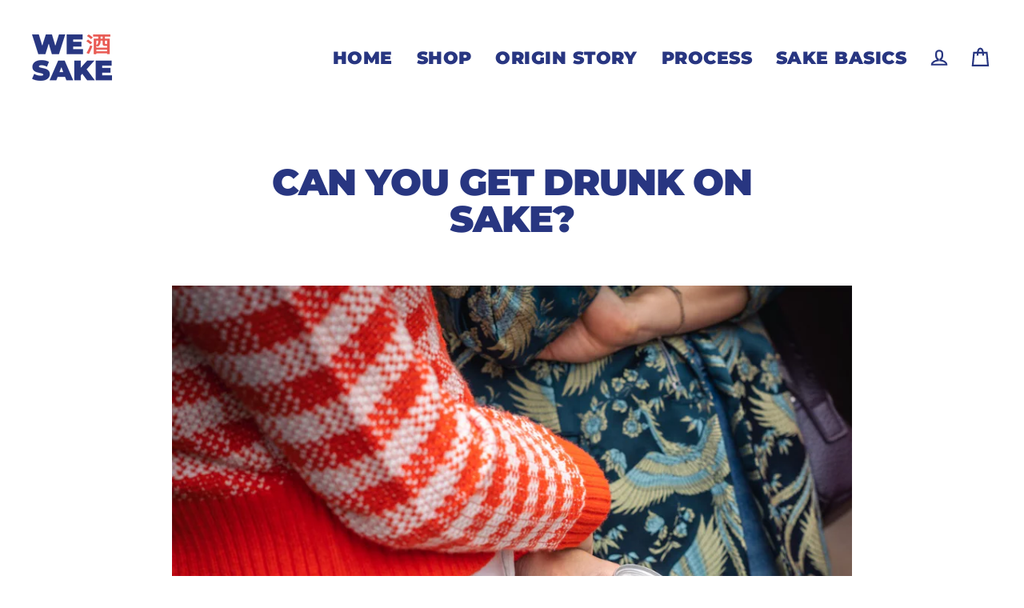

--- FILE ---
content_type: text/html; charset=utf-8
request_url: https://wesake.co/blogs/sake-faqs/can-you-get-drunk-on-sake
body_size: 26509
content:
<!doctype html>
<html class="no-js" lang="en" dir="ltr">
<head>
  <meta charset="utf-8">
  <meta http-equiv="X-UA-Compatible" content="IE=edge">
  <meta name="viewport" content="width=device-width,initial-scale=1">
  <meta name="theme-color" content="#ea5b55">
  <link rel="canonical" href="https://wesake.co/blogs/sake-faqs/can-you-get-drunk-on-sake">
  <link rel="preconnect" href="https://cdn.shopify.com" crossorigin>
  <link rel="preconnect" href="https://fonts.shopifycdn.com" crossorigin>
  <link rel="dns-prefetch" href="https://productreviews.shopifycdn.com">
  <link rel="dns-prefetch" href="https://ajax.googleapis.com">
  <link rel="dns-prefetch" href="https://maps.googleapis.com">
  <link rel="dns-prefetch" href="https://maps.gstatic.com"><link rel="shortcut icon" href="//wesake.co/cdn/shop/files/draw7_bc491f37-3a14-4b8a-96fc-5ecd09957f50_32x32.png?v=1635201516" type="image/png" /><title>Can you get drunk on sake?
&ndash; WESAKE
</title>
<meta name="description" content="If you consume an adequate amount, yes.Just like every other alcoholic beverage out there, sake can get you drunk. It usually has between 13% and 17% alcohol volume or abv. Just a bit more than most wines.We know WESAKE is absolutely delicious, but remember to take it easy and drink in moderation so you can fully enjoy"><meta property="og:site_name" content="WESAKE">
  <meta property="og:url" content="https://wesake.co/blogs/sake-faqs/can-you-get-drunk-on-sake">
  <meta property="og:title" content="Can you get drunk on sake?">
  <meta property="og:type" content="article">
  <meta property="og:description" content="Just like every other alcoholic beverage out there, sake can get you drunk. It usually has between 13% and 17% alcohol volume or abv."><meta property="og:image" content="http://wesake.co/cdn/shop/articles/sake_1200x630.png?v=1668651753">
  <meta property="og:image:secure_url" content="https://wesake.co/cdn/shop/articles/sake_1200x630.png?v=1668651753">
  <meta name="twitter:site" content="@drinkwesake">
  <meta name="twitter:card" content="summary_large_image">
  <meta name="twitter:title" content="Can you get drunk on sake?">
  <meta name="twitter:description" content="Just like every other alcoholic beverage out there, sake can get you drunk. It usually has between 13% and 17% alcohol volume or abv.">
<script>window.performance && window.performance.mark && window.performance.mark('shopify.content_for_header.start');</script><meta name="google-site-verification" content="uGZdBzw0Df9MgFTP099zCJsvlpftEFRgQa79AhhLwg4">
<meta id="shopify-digital-wallet" name="shopify-digital-wallet" content="/26910359661/digital_wallets/dialog">
<link rel="alternate" type="application/atom+xml" title="Feed" href="/blogs/sake-faqs.atom" />
<script async="async" src="/checkouts/internal/preloads.js?locale=en-US"></script>
<script id="shopify-features" type="application/json">{"accessToken":"3698141f11b9e79d731d089d657bc1ed","betas":["rich-media-storefront-analytics"],"domain":"wesake.co","predictiveSearch":true,"shopId":26910359661,"locale":"en"}</script>
<script>var Shopify = Shopify || {};
Shopify.shop = "wesake.myshopify.com";
Shopify.locale = "en";
Shopify.currency = {"active":"USD","rate":"1.0"};
Shopify.country = "US";
Shopify.theme = {"name":"WESAKE (V.5)","id":149043740921,"schema_name":"Streamline","schema_version":"6.6.0","theme_store_id":872,"role":"main"};
Shopify.theme.handle = "null";
Shopify.theme.style = {"id":null,"handle":null};
Shopify.cdnHost = "wesake.co/cdn";
Shopify.routes = Shopify.routes || {};
Shopify.routes.root = "/";</script>
<script type="module">!function(o){(o.Shopify=o.Shopify||{}).modules=!0}(window);</script>
<script>!function(o){function n(){var o=[];function n(){o.push(Array.prototype.slice.apply(arguments))}return n.q=o,n}var t=o.Shopify=o.Shopify||{};t.loadFeatures=n(),t.autoloadFeatures=n()}(window);</script>
<script id="shop-js-analytics" type="application/json">{"pageType":"article"}</script>
<script defer="defer" async type="module" src="//wesake.co/cdn/shopifycloud/shop-js/modules/v2/client.init-shop-cart-sync_BApSsMSl.en.esm.js"></script>
<script defer="defer" async type="module" src="//wesake.co/cdn/shopifycloud/shop-js/modules/v2/chunk.common_CBoos6YZ.esm.js"></script>
<script type="module">
  await import("//wesake.co/cdn/shopifycloud/shop-js/modules/v2/client.init-shop-cart-sync_BApSsMSl.en.esm.js");
await import("//wesake.co/cdn/shopifycloud/shop-js/modules/v2/chunk.common_CBoos6YZ.esm.js");

  window.Shopify.SignInWithShop?.initShopCartSync?.({"fedCMEnabled":true,"windoidEnabled":true});

</script>
<script>(function() {
  var isLoaded = false;
  function asyncLoad() {
    if (isLoaded) return;
    isLoaded = true;
    var urls = ["https:\/\/storage.nfcube.com\/instafeed-c479d06542b68cd48cfa3cbcd6ae20e5.js?shop=wesake.myshopify.com","https:\/\/media.receiptful.com\/scripts\/shopify.js?shop=wesake.myshopify.com","https:\/\/services.nofraud.com\/js\/device.js?shop=wesake.myshopify.com"];
    for (var i = 0; i < urls.length; i++) {
      var s = document.createElement('script');
      s.type = 'text/javascript';
      s.async = true;
      s.src = urls[i];
      var x = document.getElementsByTagName('script')[0];
      x.parentNode.insertBefore(s, x);
    }
  };
  if(window.attachEvent) {
    window.attachEvent('onload', asyncLoad);
  } else {
    window.addEventListener('load', asyncLoad, false);
  }
})();</script>
<script id="__st">var __st={"a":26910359661,"offset":-18000,"reqid":"75b48c37-5a92-4fed-b4ce-3dcbaafba913-1768877854","pageurl":"wesake.co\/blogs\/sake-faqs\/can-you-get-drunk-on-sake","s":"articles-383009849453","u":"800c509626e5","p":"article","rtyp":"article","rid":383009849453};</script>
<script>window.ShopifyPaypalV4VisibilityTracking = true;</script>
<script id="captcha-bootstrap">!function(){'use strict';const t='contact',e='account',n='new_comment',o=[[t,t],['blogs',n],['comments',n],[t,'customer']],c=[[e,'customer_login'],[e,'guest_login'],[e,'recover_customer_password'],[e,'create_customer']],r=t=>t.map((([t,e])=>`form[action*='/${t}']:not([data-nocaptcha='true']) input[name='form_type'][value='${e}']`)).join(','),a=t=>()=>t?[...document.querySelectorAll(t)].map((t=>t.form)):[];function s(){const t=[...o],e=r(t);return a(e)}const i='password',u='form_key',d=['recaptcha-v3-token','g-recaptcha-response','h-captcha-response',i],f=()=>{try{return window.sessionStorage}catch{return}},m='__shopify_v',_=t=>t.elements[u];function p(t,e,n=!1){try{const o=window.sessionStorage,c=JSON.parse(o.getItem(e)),{data:r}=function(t){const{data:e,action:n}=t;return t[m]||n?{data:e,action:n}:{data:t,action:n}}(c);for(const[e,n]of Object.entries(r))t.elements[e]&&(t.elements[e].value=n);n&&o.removeItem(e)}catch(o){console.error('form repopulation failed',{error:o})}}const l='form_type',E='cptcha';function T(t){t.dataset[E]=!0}const w=window,h=w.document,L='Shopify',v='ce_forms',y='captcha';let A=!1;((t,e)=>{const n=(g='f06e6c50-85a8-45c8-87d0-21a2b65856fe',I='https://cdn.shopify.com/shopifycloud/storefront-forms-hcaptcha/ce_storefront_forms_captcha_hcaptcha.v1.5.2.iife.js',D={infoText:'Protected by hCaptcha',privacyText:'Privacy',termsText:'Terms'},(t,e,n)=>{const o=w[L][v],c=o.bindForm;if(c)return c(t,g,e,D).then(n);var r;o.q.push([[t,g,e,D],n]),r=I,A||(h.body.append(Object.assign(h.createElement('script'),{id:'captcha-provider',async:!0,src:r})),A=!0)});var g,I,D;w[L]=w[L]||{},w[L][v]=w[L][v]||{},w[L][v].q=[],w[L][y]=w[L][y]||{},w[L][y].protect=function(t,e){n(t,void 0,e),T(t)},Object.freeze(w[L][y]),function(t,e,n,w,h,L){const[v,y,A,g]=function(t,e,n){const i=e?o:[],u=t?c:[],d=[...i,...u],f=r(d),m=r(i),_=r(d.filter((([t,e])=>n.includes(e))));return[a(f),a(m),a(_),s()]}(w,h,L),I=t=>{const e=t.target;return e instanceof HTMLFormElement?e:e&&e.form},D=t=>v().includes(t);t.addEventListener('submit',(t=>{const e=I(t);if(!e)return;const n=D(e)&&!e.dataset.hcaptchaBound&&!e.dataset.recaptchaBound,o=_(e),c=g().includes(e)&&(!o||!o.value);(n||c)&&t.preventDefault(),c&&!n&&(function(t){try{if(!f())return;!function(t){const e=f();if(!e)return;const n=_(t);if(!n)return;const o=n.value;o&&e.removeItem(o)}(t);const e=Array.from(Array(32),(()=>Math.random().toString(36)[2])).join('');!function(t,e){_(t)||t.append(Object.assign(document.createElement('input'),{type:'hidden',name:u})),t.elements[u].value=e}(t,e),function(t,e){const n=f();if(!n)return;const o=[...t.querySelectorAll(`input[type='${i}']`)].map((({name:t})=>t)),c=[...d,...o],r={};for(const[a,s]of new FormData(t).entries())c.includes(a)||(r[a]=s);n.setItem(e,JSON.stringify({[m]:1,action:t.action,data:r}))}(t,e)}catch(e){console.error('failed to persist form',e)}}(e),e.submit())}));const S=(t,e)=>{t&&!t.dataset[E]&&(n(t,e.some((e=>e===t))),T(t))};for(const o of['focusin','change'])t.addEventListener(o,(t=>{const e=I(t);D(e)&&S(e,y())}));const B=e.get('form_key'),M=e.get(l),P=B&&M;t.addEventListener('DOMContentLoaded',(()=>{const t=y();if(P)for(const e of t)e.elements[l].value===M&&p(e,B);[...new Set([...A(),...v().filter((t=>'true'===t.dataset.shopifyCaptcha))])].forEach((e=>S(e,t)))}))}(h,new URLSearchParams(w.location.search),n,t,e,['guest_login'])})(!0,!0)}();</script>
<script integrity="sha256-4kQ18oKyAcykRKYeNunJcIwy7WH5gtpwJnB7kiuLZ1E=" data-source-attribution="shopify.loadfeatures" defer="defer" src="//wesake.co/cdn/shopifycloud/storefront/assets/storefront/load_feature-a0a9edcb.js" crossorigin="anonymous"></script>
<script data-source-attribution="shopify.dynamic_checkout.dynamic.init">var Shopify=Shopify||{};Shopify.PaymentButton=Shopify.PaymentButton||{isStorefrontPortableWallets:!0,init:function(){window.Shopify.PaymentButton.init=function(){};var t=document.createElement("script");t.src="https://wesake.co/cdn/shopifycloud/portable-wallets/latest/portable-wallets.en.js",t.type="module",document.head.appendChild(t)}};
</script>
<script data-source-attribution="shopify.dynamic_checkout.buyer_consent">
  function portableWalletsHideBuyerConsent(e){var t=document.getElementById("shopify-buyer-consent"),n=document.getElementById("shopify-subscription-policy-button");t&&n&&(t.classList.add("hidden"),t.setAttribute("aria-hidden","true"),n.removeEventListener("click",e))}function portableWalletsShowBuyerConsent(e){var t=document.getElementById("shopify-buyer-consent"),n=document.getElementById("shopify-subscription-policy-button");t&&n&&(t.classList.remove("hidden"),t.removeAttribute("aria-hidden"),n.addEventListener("click",e))}window.Shopify?.PaymentButton&&(window.Shopify.PaymentButton.hideBuyerConsent=portableWalletsHideBuyerConsent,window.Shopify.PaymentButton.showBuyerConsent=portableWalletsShowBuyerConsent);
</script>
<script>
  function portableWalletsCleanup(e){e&&e.src&&console.error("Failed to load portable wallets script "+e.src);var t=document.querySelectorAll("shopify-accelerated-checkout .shopify-payment-button__skeleton, shopify-accelerated-checkout-cart .wallet-cart-button__skeleton"),e=document.getElementById("shopify-buyer-consent");for(let e=0;e<t.length;e++)t[e].remove();e&&e.remove()}function portableWalletsNotLoadedAsModule(e){e instanceof ErrorEvent&&"string"==typeof e.message&&e.message.includes("import.meta")&&"string"==typeof e.filename&&e.filename.includes("portable-wallets")&&(window.removeEventListener("error",portableWalletsNotLoadedAsModule),window.Shopify.PaymentButton.failedToLoad=e,"loading"===document.readyState?document.addEventListener("DOMContentLoaded",window.Shopify.PaymentButton.init):window.Shopify.PaymentButton.init())}window.addEventListener("error",portableWalletsNotLoadedAsModule);
</script>

<script type="module" src="https://wesake.co/cdn/shopifycloud/portable-wallets/latest/portable-wallets.en.js" onError="portableWalletsCleanup(this)" crossorigin="anonymous"></script>
<script nomodule>
  document.addEventListener("DOMContentLoaded", portableWalletsCleanup);
</script>

<link id="shopify-accelerated-checkout-styles" rel="stylesheet" media="screen" href="https://wesake.co/cdn/shopifycloud/portable-wallets/latest/accelerated-checkout-backwards-compat.css" crossorigin="anonymous">
<style id="shopify-accelerated-checkout-cart">
        #shopify-buyer-consent {
  margin-top: 1em;
  display: inline-block;
  width: 100%;
}

#shopify-buyer-consent.hidden {
  display: none;
}

#shopify-subscription-policy-button {
  background: none;
  border: none;
  padding: 0;
  text-decoration: underline;
  font-size: inherit;
  cursor: pointer;
}

#shopify-subscription-policy-button::before {
  box-shadow: none;
}

      </style>

<script>window.performance && window.performance.mark && window.performance.mark('shopify.content_for_header.end');</script>

  <script>
    var theme = {
      stylesheet: "//wesake.co/cdn/shop/t/23/assets/theme.css?v=136384890765886610101743651387",
      template: "article",
      routes: {
        home: "/",
        cart: "/cart.js",
        cartPage: "/cart",
        cartAdd: "/cart/add.js",
        cartChange: "/cart/change.js",
        predictiveSearch: "/search/suggest"
      },
      strings: {
        addToCart: "Add to cart",
        soldOut: "Sold Out",
        unavailable: "Unavailable",
        regularPrice: "Regular price",
        salePrice: "Sale price",
        inStockLabel: "In stock, ready to ship",
        oneStockLabel: "Low stock - [count] item left",
        otherStockLabel: "Low stock - [count] items left",
        willNotShipUntil: "Ready to ship [date]",
        willBeInStockAfter: "Back in stock [date]",
        waitingForStock: "Backordered, shipping soon",
        cartItems: "[count] items",
        cartConfirmDelete: "Are you sure you want to remove this item?",
        cartTermsConfirmation: "You must agree with the terms and conditions of sales to check out",
        maxQuantity: "You can only have [quantity] of [title] in your cart."
      },
      settings: {
        cartType: "page",
        isCustomerTemplate: false,
        moneyFormat: "${{amount}}",
        quickView: false,
        hoverProductGrid: true,
        themeName: 'Streamline',
        themeVersion: "6.6.0",
        predictiveSearchType: null,
      }
    };

    document.documentElement.className = document.documentElement.className.replace('no-js', 'js');
  </script><style data-shopify>:root {
    --typeHeaderPrimary: Montserrat;
    --typeHeaderFallback: sans-serif;
    --typeHeaderSize: 46px;
    --typeHeaderStyle: normal;
    --typeHeaderWeight: 900;
    --typeHeaderLineHeight: 1;
    --typeHeaderSpacing: -0.025em;

    --typeBasePrimary:Montserrat;
    --typeBaseFallback:sans-serif;
    --typeBaseSize: 18px;
    --typeBaseWeight: 400;
    --typeBaseStyle: normal;
    --typeBaseSpacing: 0.025em;
    --typeBaseLineHeight: 1.6;

    
      --buttonRadius: 0;
    

    --iconWeight: 5px;
    --iconLinecaps: miter;

    --colorAlt: #f2f3f9;
    --colorAltText: #283681;

    --colorAnnouncement: #ea5b55;
    --colorAnnouncementText: #ffffff;

    --colorBody: #ffffff;
    --colorBodyAlpha05: rgba(255, 255, 255, 0.05);
    --colorBodyLightDim: #fafafa;
    --colorBodyMediumDim: #f5f5f5;
    --colorBodyDim: #f2f2f2;

    --colorBtnPrimary: #ea5b55;
    --colorBtnPrimaryText: #ffffff;
    --colorBtnPrimaryBgTransition: background 0.15s ease;
    --colorBtnPrimaryActive: #f5b3b0;

    --colorCartDot: #ea5b55;
    --colorCartDotText: #ffffff;

    --colorDrawers: #ffffff;
    --colorDrawersDim: #f2f2f2;
    --colorDrawerText: #283681;
    --colorDrawerTextDarken: #161e47;

    --colorHeroText: #ffffff;

    --colorImageOverlay: #000000;
    --colorImageOverlayOpacity: 0.3;
    --colorImageOverlayTextShadow: 0.3;

    --colorInputBg: #ffffff;
    --colorInputText: #283681;

    --colorLink: #283681;

    --colorModalBg: rgba(0,0,0,0.5);

    --colorNav: #ffffff;
    --colorNavText: #283681;

    --colorNewsletter: #ffffff;
    --colorNewsletterText: #283681;

    --colorSalePrice: #ea5b55;
    --colorSaleTag: #ea5b55;
    --colorSaleTagText: #ffffff;

    --colorTextBody: #283681;
    --colorTextBodyAlpha005: rgba(40, 54, 129, 0.05);
    --colorTextBodyAlpha008: rgba(40, 54, 129, 0.08);
    --colorTextBodyAlpha01: rgba(40, 54, 129, 0.1);
    --colorTextBodyAlpha035: rgba(40, 54, 129, 0.35);
    --colorTextBodyAlpha05: rgba(40, 54, 129, 0.5);

    --colorSmallImageBg: #ffffff;
    --colorLargeImageBg: #283681;

    --productImageScatter: false;

    --urlIcoSelect: url(//wesake.co/cdn/shop/t/23/assets/ico-select.svg);

    --sizeChartMargin: 30px 0;
    --sizeChartIconMargin: 5px;

    --newsletterReminderPadding: 30px 35px;

    /*Shop Pay Installments*/
    --color-body-text: #283681;
    --color-body: #ffffff;
    --color-bg: #ffffff;
  }

  
    .site-nav__thumb-cart {
      border-left: 1px solid rgba(255,255,255,0.3);
    }
  

  .hero {
    background-image: linear-gradient(100deg, #283681 40%, #384bb4 63%, #283681 79%);
  }

  .placeholder-content,
  .image-wrap,
  .skrim__link,
  .pswp__img--placeholder {
    background-image: linear-gradient(100deg, #ffffff 40%, #f7f7f7 63%, #ffffff 79%);
  }</style><style>
  @font-face {
  font-family: Montserrat;
  font-weight: 900;
  font-style: normal;
  font-display: swap;
  src: url("//wesake.co/cdn/fonts/montserrat/montserrat_n9.680ded1be351aa3bf3b3650ac5f6df485af8a07c.woff2") format("woff2"),
       url("//wesake.co/cdn/fonts/montserrat/montserrat_n9.0cc5aaeff26ef35c23b69a061997d78c9697a382.woff") format("woff");
}

  @font-face {
  font-family: Montserrat;
  font-weight: 400;
  font-style: normal;
  font-display: swap;
  src: url("//wesake.co/cdn/fonts/montserrat/montserrat_n4.81949fa0ac9fd2021e16436151e8eaa539321637.woff2") format("woff2"),
       url("//wesake.co/cdn/fonts/montserrat/montserrat_n4.a6c632ca7b62da89c3594789ba828388aac693fe.woff") format("woff");
}


  @font-face {
  font-family: Montserrat;
  font-weight: 700;
  font-style: normal;
  font-display: swap;
  src: url("//wesake.co/cdn/fonts/montserrat/montserrat_n7.3c434e22befd5c18a6b4afadb1e3d77c128c7939.woff2") format("woff2"),
       url("//wesake.co/cdn/fonts/montserrat/montserrat_n7.5d9fa6e2cae713c8fb539a9876489d86207fe957.woff") format("woff");
}

  @font-face {
  font-family: Montserrat;
  font-weight: 400;
  font-style: italic;
  font-display: swap;
  src: url("//wesake.co/cdn/fonts/montserrat/montserrat_i4.5a4ea298b4789e064f62a29aafc18d41f09ae59b.woff2") format("woff2"),
       url("//wesake.co/cdn/fonts/montserrat/montserrat_i4.072b5869c5e0ed5b9d2021e4c2af132e16681ad2.woff") format("woff");
}

  @font-face {
  font-family: Montserrat;
  font-weight: 700;
  font-style: italic;
  font-display: swap;
  src: url("//wesake.co/cdn/fonts/montserrat/montserrat_i7.a0d4a463df4f146567d871890ffb3c80408e7732.woff2") format("woff2"),
       url("//wesake.co/cdn/fonts/montserrat/montserrat_i7.f6ec9f2a0681acc6f8152c40921d2a4d2e1a2c78.woff") format("woff");
}


  body,
  input,
  textarea,
  button,
  select {
    -webkit-font-smoothing: antialiased;
    -webkit-text-size-adjust: 100%;
    text-rendering: optimizeSpeed;
    font-family: var(--typeBasePrimary), var(--typeBaseFallback);
    font-size: calc(var(--typeBaseSize) * 0.85);
    font-weight: var(--typeBaseWeight);
    font-style: var(--typeBaseStyle);
    letter-spacing: var(--typeBaseSpacing);
    line-height: var(--typeBaseLineHeight);
  }

  @media only screen and (min-width: 769px) {
    body,
    input,
    textarea,
    button,
    select {
      font-size: var(--typeBaseSize);
    }
  }

  .page-container,
  .overscroll-loader {
    display: none;
  }

  h1, .h1,
  h3, .h3,
  h4, .h4,
  h5, .h5,
  h6, .h6,
  .section-header__title {
    font-family: var(--typeHeaderPrimary), var(--typeHeaderFallback);
    font-weight: var(--typeHeaderWeight);
    font-style: normal;
    letter-spacing: var(--typeHeaderSpacing);
    line-height: var(--typeHeaderLineHeight);
    word-break: break-word;

    
      text-transform: uppercase;
    
  }

  h2, .h2 {
    font-family: var(--typeBasePrimary), var(--typeBaseFallback);
    font-weight: var(--typeBaseWeight);
    letter-spacing: var(--typeBaseSpacing);
    line-height: var(--typeBaseLineHeight);
  }

  
  @keyframes pulse-fade {
    0% {
      opacity: 0;
    }
    50% {
      opacity: 1;
    }
    100% {
      opacity: 0;
    }
  }

  .splash-screen {
    box-sizing: border-box;
    display: flex;
    position: fixed;
    left: 0;
    top: 0;
    right: 0;
    bottom: 0;
    align-items: center;
    justify-content: center;
    z-index: 10001;
    background-color: #ffffff;
  }

  .splash-screen__loader {
    max-width: 80px;
  }

  @media only screen and (min-width: 769px) {
    .splash-screen__loader {
      max-width: 100px;
    }
  }

  .splash-screen img {
    display: block;
    max-width: 100%;
    border: 0 none;
    height: auto;
    animation: pulse-fade 0.4s infinite linear;
  }

  .loader-text {
    letter-spacing: 0.2em;
    font-size: 1.5em;
    text-transform: uppercase;
    animation: pulse-fade 0.4s infinite linear;
  }

  .loader-logo {
    display: none;
    position: fixed;
    left: 0;
    top: 0;
    right: 0;
    bottom: 0;
    align-items: center;
    justify-content: center;
    background-color: #ffffff;
    z-index: 6000;
  }

  .loader-logo__img {
    display: block;
  }

  .transition-body {
    opacity: 0;
  }

  .btn--loading span:after {
    content: "Loading";
  }
</style>
<link href="//wesake.co/cdn/shop/t/23/assets/theme.css?v=136384890765886610101743651387" rel="stylesheet" type="text/css" media="all" />
<script src="//wesake.co/cdn/shop/t/23/assets/vendor-v6.js" defer="defer"></script>
  <script src="//wesake.co/cdn/shop/t/23/assets/theme.js?v=9973510584775560561743651363" defer="defer"></script>
<!-- BEGIN app block: shopify://apps/paywhirl-subscriptions/blocks/paywhirl-customer-portal/41e95d60-82cf-46e8-84de-618d7e4c37b7 -->



<style>
@keyframes paywhirl-customer-portal-loader {
  0% { -ms-transform: rotate(0deg); -webkit-transform: rotate(0deg); transform: rotate(0deg); }
  100% { -ms-transform: rotate(360deg); -webkit-transform: rotate(360deg); transform: rotate(360deg); }
}

#paywhirl-customer-portal-frame {
  width: 100%;
  height: 0;
  border: none;
}

#paywhirl-customer-portal-loader {
  margin-top: 100px;
  text-align: center;
}

html.paywhirl-customer-portal main#MainContent > :not(#paywhirl-customer-portal-wrap) {
  display: none !important;
}
</style>

<script type="text/javascript">
(function() {
  const locale = window.Shopify && window.Shopify.locale ? window.Shopify.locale : 'en';

  const showSubscriptionsLink = false;
  const showCustomerLoginNote = false;
  const showAddressChangeNote = false;

  addEventListener('DOMContentLoaded', () => {
    const accountPath = '/account'
    if (showSubscriptionsLink && location.pathname === accountPath) {
      addSubscriptionsUrl()
    }

    const addressesPath = '/account/addresses'
    if (showAddressChangeNote && location.pathname === addressesPath) {
      addAddressChangeNote()
    }

    const accountLoginPath = 'https://shopify.com/26910359661/account?locale=en&region_country=US'
    if (showCustomerLoginNote && location.pathname === accountLoginPath) {
      addCustomerLoginNote()
    }
  }, { once: true });

  const portalPage = (() => {
    const match = location.search.match(/[\?&]pw-page=([^&]+)/);
    return match ? decodeURIComponent(match[1]) : null;
  })()

  if (!portalPage) {
    return;
  }

  document.querySelector('html').classList.add('paywhirl-customer-portal');

  function addSubscriptionsUrl() {
    const addressesLinkElements = document.querySelectorAll('[href="/account/addresses"]');

    Array.from(addressesLinkElements).forEach((addressesLinkElement) => {
      let targetElement = addressesLinkElement;
      let snippet = new DocumentFragment();

      const subscriptionLinkElement = document.createElement('A');
      const linkClasses = addressesLinkElement.getAttribute('class');
      subscriptionLinkElement.innerHTML = t('general:account-subscriptions-link', 'My Subscriptions');
      subscriptionLinkElement.setAttribute('href', '/account?pw-page=%2F');
      linkClasses && subscriptionLinkElement.setAttribute('class', linkClasses);

      if (!targetElement.nextElementSibling && !targetElement.previousElementSibling) {
          targetElement = addressesLinkElement.parentElement;

          const container = document.createElement(targetElement.tagName);
          const containerClasses = targetElement.getAttribute('class');
          containerClasses && container.setAttribute('class', containerClasses);

          snippet = container;
      }

      snippet.appendChild(subscriptionLinkElement);

      targetElement.after(snippet)

      const targetDisplayStyle = window.getComputedStyle(targetElement).display;
      if (['inline', 'inline-block'].includes(targetDisplayStyle)) {
          targetElement.after(document.createElement('BR'))
      }
    });
  }

  function addAddressChangeNote() {
    const addressesPath = '/account/addresses'
    const forms = document.querySelectorAll('form[action^="' + addressesPath + '"]')

    Array.from(forms).forEach((form) => {
      const submitButton = form.querySelector('[type="submit"]')
      const infoText = document.createElement('P')
      const subscriptionsLink = t('general:account-subscriptions-link', 'my subscriptions').toLowerCase()
      const text = t('general:default-address-change-note', "Changing your default address does not affect existing subscriptions. If you'd like to change your delivery address for recurring orders, please visit the _SUBSCRIPTIONS_LINK_ page")
      infoText.innerHTML = text.replace('_SUBSCRIPTIONS_LINK_', '<a href="/account?pw-page=%2F">' + subscriptionsLink + '</a>')

      if (submitButton) {
        submitButton.parentElement.insertBefore(infoText, submitButton)
        return
      }

      const defaultAddressInput = form.querySelector('input[name="address[default]"]')
      if (defaultAddressInput) {
        defaultAddressInput.parentElement.insertBefore(infoText, defaultAddressInput)
      }
    })
  }

  function addCustomerLoginNote() {
    const accountLoginPath = 'https://shopify.com/26910359661/account?locale=en&region_country=US'
    const forms = document.querySelectorAll('form[action^="' + accountLoginPath + '"]')

    Array.from(forms).forEach((form) => {
      const textNote = document.createElement('P')
      textNote.innerHTML = t('general:customer-login-page-note', 'In order to access your subscriptions, create an account with the same email address')
      form.append(textNote)
    })
  }

  function t(key, defaultValue) {
    const settings = null;

    const defaultKey = `default:${key}`;
    const localeKey = `${locale}:${key}`;
    const translations = settings && settings.translations ? settings.translations : {};
    const defaultTranslation = translations[defaultKey] ? translations[defaultKey] : defaultValue;

    return translations[localeKey] ? translations[localeKey] : defaultTranslation;
  }

  const template = `
    <div id="paywhirl-customer-portal-wrap" class="page-width">
      <div id="paywhirl-customer-portal-loader">
<svg
  aria-hidden="true"
  focusable="false"
  role="presentation"
  style="animation: paywhirl-customer-portal-loader 500ms infinite linear;display:inline-block;width:20px;height:20px;vertical-align:middle;fill:currentColor;"
  viewBox="0 0 20 20"
>
  <path d="M7.229 1.173a9.25 9.25 0 1 0 11.655 11.412 1.25 1.25 0 1 0-2.4-.698 6.75 6.75 0 1 1-8.506-8.329 1.25 1.25 0 1 0-.75-2.385z" fill="#919EAB"/>
</svg>
</div>
      <iframe id="paywhirl-customer-portal-frame" src="/a/paywhirl${portalPage}?locale=${locale}&use_built_in_stylesheets=1"></iframe>
    </div>
  `;

  addEventListener('load', () => {
    const containerSelector = "main#MainContent";
    const container = document.querySelector(containerSelector);

    if (!container) {
      return console.log(`The container element '${containerSelector}' for the PayWhirl Customer Portal couldn't be found. Please review the corresponding setting in Theme settings -> App embeds or contact our support.`);
    }

    container.innerHTML = template;
  })
})()
</script>

<!-- END app block --><link href="https://monorail-edge.shopifysvc.com" rel="dns-prefetch">
<script>(function(){if ("sendBeacon" in navigator && "performance" in window) {try {var session_token_from_headers = performance.getEntriesByType('navigation')[0].serverTiming.find(x => x.name == '_s').description;} catch {var session_token_from_headers = undefined;}var session_cookie_matches = document.cookie.match(/_shopify_s=([^;]*)/);var session_token_from_cookie = session_cookie_matches && session_cookie_matches.length === 2 ? session_cookie_matches[1] : "";var session_token = session_token_from_headers || session_token_from_cookie || "";function handle_abandonment_event(e) {var entries = performance.getEntries().filter(function(entry) {return /monorail-edge.shopifysvc.com/.test(entry.name);});if (!window.abandonment_tracked && entries.length === 0) {window.abandonment_tracked = true;var currentMs = Date.now();var navigation_start = performance.timing.navigationStart;var payload = {shop_id: 26910359661,url: window.location.href,navigation_start,duration: currentMs - navigation_start,session_token,page_type: "article"};window.navigator.sendBeacon("https://monorail-edge.shopifysvc.com/v1/produce", JSON.stringify({schema_id: "online_store_buyer_site_abandonment/1.1",payload: payload,metadata: {event_created_at_ms: currentMs,event_sent_at_ms: currentMs}}));}}window.addEventListener('pagehide', handle_abandonment_event);}}());</script>
<script id="web-pixels-manager-setup">(function e(e,d,r,n,o){if(void 0===o&&(o={}),!Boolean(null===(a=null===(i=window.Shopify)||void 0===i?void 0:i.analytics)||void 0===a?void 0:a.replayQueue)){var i,a;window.Shopify=window.Shopify||{};var t=window.Shopify;t.analytics=t.analytics||{};var s=t.analytics;s.replayQueue=[],s.publish=function(e,d,r){return s.replayQueue.push([e,d,r]),!0};try{self.performance.mark("wpm:start")}catch(e){}var l=function(){var e={modern:/Edge?\/(1{2}[4-9]|1[2-9]\d|[2-9]\d{2}|\d{4,})\.\d+(\.\d+|)|Firefox\/(1{2}[4-9]|1[2-9]\d|[2-9]\d{2}|\d{4,})\.\d+(\.\d+|)|Chrom(ium|e)\/(9{2}|\d{3,})\.\d+(\.\d+|)|(Maci|X1{2}).+ Version\/(15\.\d+|(1[6-9]|[2-9]\d|\d{3,})\.\d+)([,.]\d+|)( \(\w+\)|)( Mobile\/\w+|) Safari\/|Chrome.+OPR\/(9{2}|\d{3,})\.\d+\.\d+|(CPU[ +]OS|iPhone[ +]OS|CPU[ +]iPhone|CPU IPhone OS|CPU iPad OS)[ +]+(15[._]\d+|(1[6-9]|[2-9]\d|\d{3,})[._]\d+)([._]\d+|)|Android:?[ /-](13[3-9]|1[4-9]\d|[2-9]\d{2}|\d{4,})(\.\d+|)(\.\d+|)|Android.+Firefox\/(13[5-9]|1[4-9]\d|[2-9]\d{2}|\d{4,})\.\d+(\.\d+|)|Android.+Chrom(ium|e)\/(13[3-9]|1[4-9]\d|[2-9]\d{2}|\d{4,})\.\d+(\.\d+|)|SamsungBrowser\/([2-9]\d|\d{3,})\.\d+/,legacy:/Edge?\/(1[6-9]|[2-9]\d|\d{3,})\.\d+(\.\d+|)|Firefox\/(5[4-9]|[6-9]\d|\d{3,})\.\d+(\.\d+|)|Chrom(ium|e)\/(5[1-9]|[6-9]\d|\d{3,})\.\d+(\.\d+|)([\d.]+$|.*Safari\/(?![\d.]+ Edge\/[\d.]+$))|(Maci|X1{2}).+ Version\/(10\.\d+|(1[1-9]|[2-9]\d|\d{3,})\.\d+)([,.]\d+|)( \(\w+\)|)( Mobile\/\w+|) Safari\/|Chrome.+OPR\/(3[89]|[4-9]\d|\d{3,})\.\d+\.\d+|(CPU[ +]OS|iPhone[ +]OS|CPU[ +]iPhone|CPU IPhone OS|CPU iPad OS)[ +]+(10[._]\d+|(1[1-9]|[2-9]\d|\d{3,})[._]\d+)([._]\d+|)|Android:?[ /-](13[3-9]|1[4-9]\d|[2-9]\d{2}|\d{4,})(\.\d+|)(\.\d+|)|Mobile Safari.+OPR\/([89]\d|\d{3,})\.\d+\.\d+|Android.+Firefox\/(13[5-9]|1[4-9]\d|[2-9]\d{2}|\d{4,})\.\d+(\.\d+|)|Android.+Chrom(ium|e)\/(13[3-9]|1[4-9]\d|[2-9]\d{2}|\d{4,})\.\d+(\.\d+|)|Android.+(UC? ?Browser|UCWEB|U3)[ /]?(15\.([5-9]|\d{2,})|(1[6-9]|[2-9]\d|\d{3,})\.\d+)\.\d+|SamsungBrowser\/(5\.\d+|([6-9]|\d{2,})\.\d+)|Android.+MQ{2}Browser\/(14(\.(9|\d{2,})|)|(1[5-9]|[2-9]\d|\d{3,})(\.\d+|))(\.\d+|)|K[Aa][Ii]OS\/(3\.\d+|([4-9]|\d{2,})\.\d+)(\.\d+|)/},d=e.modern,r=e.legacy,n=navigator.userAgent;return n.match(d)?"modern":n.match(r)?"legacy":"unknown"}(),u="modern"===l?"modern":"legacy",c=(null!=n?n:{modern:"",legacy:""})[u],f=function(e){return[e.baseUrl,"/wpm","/b",e.hashVersion,"modern"===e.buildTarget?"m":"l",".js"].join("")}({baseUrl:d,hashVersion:r,buildTarget:u}),m=function(e){var d=e.version,r=e.bundleTarget,n=e.surface,o=e.pageUrl,i=e.monorailEndpoint;return{emit:function(e){var a=e.status,t=e.errorMsg,s=(new Date).getTime(),l=JSON.stringify({metadata:{event_sent_at_ms:s},events:[{schema_id:"web_pixels_manager_load/3.1",payload:{version:d,bundle_target:r,page_url:o,status:a,surface:n,error_msg:t},metadata:{event_created_at_ms:s}}]});if(!i)return console&&console.warn&&console.warn("[Web Pixels Manager] No Monorail endpoint provided, skipping logging."),!1;try{return self.navigator.sendBeacon.bind(self.navigator)(i,l)}catch(e){}var u=new XMLHttpRequest;try{return u.open("POST",i,!0),u.setRequestHeader("Content-Type","text/plain"),u.send(l),!0}catch(e){return console&&console.warn&&console.warn("[Web Pixels Manager] Got an unhandled error while logging to Monorail."),!1}}}}({version:r,bundleTarget:l,surface:e.surface,pageUrl:self.location.href,monorailEndpoint:e.monorailEndpoint});try{o.browserTarget=l,function(e){var d=e.src,r=e.async,n=void 0===r||r,o=e.onload,i=e.onerror,a=e.sri,t=e.scriptDataAttributes,s=void 0===t?{}:t,l=document.createElement("script"),u=document.querySelector("head"),c=document.querySelector("body");if(l.async=n,l.src=d,a&&(l.integrity=a,l.crossOrigin="anonymous"),s)for(var f in s)if(Object.prototype.hasOwnProperty.call(s,f))try{l.dataset[f]=s[f]}catch(e){}if(o&&l.addEventListener("load",o),i&&l.addEventListener("error",i),u)u.appendChild(l);else{if(!c)throw new Error("Did not find a head or body element to append the script");c.appendChild(l)}}({src:f,async:!0,onload:function(){if(!function(){var e,d;return Boolean(null===(d=null===(e=window.Shopify)||void 0===e?void 0:e.analytics)||void 0===d?void 0:d.initialized)}()){var d=window.webPixelsManager.init(e)||void 0;if(d){var r=window.Shopify.analytics;r.replayQueue.forEach((function(e){var r=e[0],n=e[1],o=e[2];d.publishCustomEvent(r,n,o)})),r.replayQueue=[],r.publish=d.publishCustomEvent,r.visitor=d.visitor,r.initialized=!0}}},onerror:function(){return m.emit({status:"failed",errorMsg:"".concat(f," has failed to load")})},sri:function(e){var d=/^sha384-[A-Za-z0-9+/=]+$/;return"string"==typeof e&&d.test(e)}(c)?c:"",scriptDataAttributes:o}),m.emit({status:"loading"})}catch(e){m.emit({status:"failed",errorMsg:(null==e?void 0:e.message)||"Unknown error"})}}})({shopId: 26910359661,storefrontBaseUrl: "https://wesake.co",extensionsBaseUrl: "https://extensions.shopifycdn.com/cdn/shopifycloud/web-pixels-manager",monorailEndpoint: "https://monorail-edge.shopifysvc.com/unstable/produce_batch",surface: "storefront-renderer",enabledBetaFlags: ["2dca8a86"],webPixelsConfigList: [{"id":"889389305","configuration":"{\"shopUrl\":\"wesake.myshopify.com\",\"apiUrl\":\"https:\\\/\\\/services.nofraud.com\"}","eventPayloadVersion":"v1","runtimeContext":"STRICT","scriptVersion":"0cf396a0daab06a8120b15747f89a0e3","type":"APP","apiClientId":1380557,"privacyPurposes":[],"dataSharingAdjustments":{"protectedCustomerApprovalScopes":["read_customer_address","read_customer_email","read_customer_name","read_customer_personal_data","read_customer_phone"]}},{"id":"428212473","configuration":"{\"config\":\"{\\\"google_tag_ids\\\":[\\\"G-1E0XBV6FR9\\\",\\\"AW-662634811\\\",\\\"GT-WRCR4M6\\\"],\\\"target_country\\\":\\\"US\\\",\\\"gtag_events\\\":[{\\\"type\\\":\\\"begin_checkout\\\",\\\"action_label\\\":[\\\"G-1E0XBV6FR9\\\",\\\"AW-662634811\\\/wyE5CIfOvsgBELuC_LsC\\\"]},{\\\"type\\\":\\\"search\\\",\\\"action_label\\\":[\\\"G-1E0XBV6FR9\\\",\\\"AW-662634811\\\/2Q8xCIrOvsgBELuC_LsC\\\"]},{\\\"type\\\":\\\"view_item\\\",\\\"action_label\\\":[\\\"G-1E0XBV6FR9\\\",\\\"AW-662634811\\\/-__ACIHOvsgBELuC_LsC\\\",\\\"MC-Q4LVX4QC86\\\"]},{\\\"type\\\":\\\"purchase\\\",\\\"action_label\\\":[\\\"G-1E0XBV6FR9\\\",\\\"AW-662634811\\\/I659CP7NvsgBELuC_LsC\\\",\\\"MC-Q4LVX4QC86\\\"]},{\\\"type\\\":\\\"page_view\\\",\\\"action_label\\\":[\\\"G-1E0XBV6FR9\\\",\\\"AW-662634811\\\/svk_CPvNvsgBELuC_LsC\\\",\\\"MC-Q4LVX4QC86\\\"]},{\\\"type\\\":\\\"add_payment_info\\\",\\\"action_label\\\":[\\\"G-1E0XBV6FR9\\\",\\\"AW-662634811\\\/9D-ZCI3OvsgBELuC_LsC\\\"]},{\\\"type\\\":\\\"add_to_cart\\\",\\\"action_label\\\":[\\\"G-1E0XBV6FR9\\\",\\\"AW-662634811\\\/BSIfCITOvsgBELuC_LsC\\\"]}],\\\"enable_monitoring_mode\\\":false}\"}","eventPayloadVersion":"v1","runtimeContext":"OPEN","scriptVersion":"b2a88bafab3e21179ed38636efcd8a93","type":"APP","apiClientId":1780363,"privacyPurposes":[],"dataSharingAdjustments":{"protectedCustomerApprovalScopes":["read_customer_address","read_customer_email","read_customer_name","read_customer_personal_data","read_customer_phone"]}},{"id":"198377721","configuration":"{\"pixel_id\":\"2736629216372819\",\"pixel_type\":\"facebook_pixel\",\"metaapp_system_user_token\":\"-\"}","eventPayloadVersion":"v1","runtimeContext":"OPEN","scriptVersion":"ca16bc87fe92b6042fbaa3acc2fbdaa6","type":"APP","apiClientId":2329312,"privacyPurposes":["ANALYTICS","MARKETING","SALE_OF_DATA"],"dataSharingAdjustments":{"protectedCustomerApprovalScopes":["read_customer_address","read_customer_email","read_customer_name","read_customer_personal_data","read_customer_phone"]}},{"id":"106168569","configuration":"{\"tagID\":\"2613448297583\"}","eventPayloadVersion":"v1","runtimeContext":"STRICT","scriptVersion":"18031546ee651571ed29edbe71a3550b","type":"APP","apiClientId":3009811,"privacyPurposes":["ANALYTICS","MARKETING","SALE_OF_DATA"],"dataSharingAdjustments":{"protectedCustomerApprovalScopes":["read_customer_address","read_customer_email","read_customer_name","read_customer_personal_data","read_customer_phone"]}},{"id":"shopify-app-pixel","configuration":"{}","eventPayloadVersion":"v1","runtimeContext":"STRICT","scriptVersion":"0450","apiClientId":"shopify-pixel","type":"APP","privacyPurposes":["ANALYTICS","MARKETING"]},{"id":"shopify-custom-pixel","eventPayloadVersion":"v1","runtimeContext":"LAX","scriptVersion":"0450","apiClientId":"shopify-pixel","type":"CUSTOM","privacyPurposes":["ANALYTICS","MARKETING"]}],isMerchantRequest: false,initData: {"shop":{"name":"WESAKE","paymentSettings":{"currencyCode":"USD"},"myshopifyDomain":"wesake.myshopify.com","countryCode":"US","storefrontUrl":"https:\/\/wesake.co"},"customer":null,"cart":null,"checkout":null,"productVariants":[],"purchasingCompany":null},},"https://wesake.co/cdn","fcfee988w5aeb613cpc8e4bc33m6693e112",{"modern":"","legacy":""},{"shopId":"26910359661","storefrontBaseUrl":"https:\/\/wesake.co","extensionBaseUrl":"https:\/\/extensions.shopifycdn.com\/cdn\/shopifycloud\/web-pixels-manager","surface":"storefront-renderer","enabledBetaFlags":"[\"2dca8a86\"]","isMerchantRequest":"false","hashVersion":"fcfee988w5aeb613cpc8e4bc33m6693e112","publish":"custom","events":"[[\"page_viewed\",{}]]"});</script><script>
  window.ShopifyAnalytics = window.ShopifyAnalytics || {};
  window.ShopifyAnalytics.meta = window.ShopifyAnalytics.meta || {};
  window.ShopifyAnalytics.meta.currency = 'USD';
  var meta = {"page":{"pageType":"article","resourceType":"article","resourceId":383009849453,"requestId":"75b48c37-5a92-4fed-b4ce-3dcbaafba913-1768877854"}};
  for (var attr in meta) {
    window.ShopifyAnalytics.meta[attr] = meta[attr];
  }
</script>
<script class="analytics">
  (function () {
    var customDocumentWrite = function(content) {
      var jquery = null;

      if (window.jQuery) {
        jquery = window.jQuery;
      } else if (window.Checkout && window.Checkout.$) {
        jquery = window.Checkout.$;
      }

      if (jquery) {
        jquery('body').append(content);
      }
    };

    var hasLoggedConversion = function(token) {
      if (token) {
        return document.cookie.indexOf('loggedConversion=' + token) !== -1;
      }
      return false;
    }

    var setCookieIfConversion = function(token) {
      if (token) {
        var twoMonthsFromNow = new Date(Date.now());
        twoMonthsFromNow.setMonth(twoMonthsFromNow.getMonth() + 2);

        document.cookie = 'loggedConversion=' + token + '; expires=' + twoMonthsFromNow;
      }
    }

    var trekkie = window.ShopifyAnalytics.lib = window.trekkie = window.trekkie || [];
    if (trekkie.integrations) {
      return;
    }
    trekkie.methods = [
      'identify',
      'page',
      'ready',
      'track',
      'trackForm',
      'trackLink'
    ];
    trekkie.factory = function(method) {
      return function() {
        var args = Array.prototype.slice.call(arguments);
        args.unshift(method);
        trekkie.push(args);
        return trekkie;
      };
    };
    for (var i = 0; i < trekkie.methods.length; i++) {
      var key = trekkie.methods[i];
      trekkie[key] = trekkie.factory(key);
    }
    trekkie.load = function(config) {
      trekkie.config = config || {};
      trekkie.config.initialDocumentCookie = document.cookie;
      var first = document.getElementsByTagName('script')[0];
      var script = document.createElement('script');
      script.type = 'text/javascript';
      script.onerror = function(e) {
        var scriptFallback = document.createElement('script');
        scriptFallback.type = 'text/javascript';
        scriptFallback.onerror = function(error) {
                var Monorail = {
      produce: function produce(monorailDomain, schemaId, payload) {
        var currentMs = new Date().getTime();
        var event = {
          schema_id: schemaId,
          payload: payload,
          metadata: {
            event_created_at_ms: currentMs,
            event_sent_at_ms: currentMs
          }
        };
        return Monorail.sendRequest("https://" + monorailDomain + "/v1/produce", JSON.stringify(event));
      },
      sendRequest: function sendRequest(endpointUrl, payload) {
        // Try the sendBeacon API
        if (window && window.navigator && typeof window.navigator.sendBeacon === 'function' && typeof window.Blob === 'function' && !Monorail.isIos12()) {
          var blobData = new window.Blob([payload], {
            type: 'text/plain'
          });

          if (window.navigator.sendBeacon(endpointUrl, blobData)) {
            return true;
          } // sendBeacon was not successful

        } // XHR beacon

        var xhr = new XMLHttpRequest();

        try {
          xhr.open('POST', endpointUrl);
          xhr.setRequestHeader('Content-Type', 'text/plain');
          xhr.send(payload);
        } catch (e) {
          console.log(e);
        }

        return false;
      },
      isIos12: function isIos12() {
        return window.navigator.userAgent.lastIndexOf('iPhone; CPU iPhone OS 12_') !== -1 || window.navigator.userAgent.lastIndexOf('iPad; CPU OS 12_') !== -1;
      }
    };
    Monorail.produce('monorail-edge.shopifysvc.com',
      'trekkie_storefront_load_errors/1.1',
      {shop_id: 26910359661,
      theme_id: 149043740921,
      app_name: "storefront",
      context_url: window.location.href,
      source_url: "//wesake.co/cdn/s/trekkie.storefront.cd680fe47e6c39ca5d5df5f0a32d569bc48c0f27.min.js"});

        };
        scriptFallback.async = true;
        scriptFallback.src = '//wesake.co/cdn/s/trekkie.storefront.cd680fe47e6c39ca5d5df5f0a32d569bc48c0f27.min.js';
        first.parentNode.insertBefore(scriptFallback, first);
      };
      script.async = true;
      script.src = '//wesake.co/cdn/s/trekkie.storefront.cd680fe47e6c39ca5d5df5f0a32d569bc48c0f27.min.js';
      first.parentNode.insertBefore(script, first);
    };
    trekkie.load(
      {"Trekkie":{"appName":"storefront","development":false,"defaultAttributes":{"shopId":26910359661,"isMerchantRequest":null,"themeId":149043740921,"themeCityHash":"4587468997783938761","contentLanguage":"en","currency":"USD","eventMetadataId":"9b1087a7-e408-4d79-abac-c274eceeb15a"},"isServerSideCookieWritingEnabled":true,"monorailRegion":"shop_domain","enabledBetaFlags":["65f19447"]},"Session Attribution":{},"S2S":{"facebookCapiEnabled":true,"source":"trekkie-storefront-renderer","apiClientId":580111}}
    );

    var loaded = false;
    trekkie.ready(function() {
      if (loaded) return;
      loaded = true;

      window.ShopifyAnalytics.lib = window.trekkie;

      var originalDocumentWrite = document.write;
      document.write = customDocumentWrite;
      try { window.ShopifyAnalytics.merchantGoogleAnalytics.call(this); } catch(error) {};
      document.write = originalDocumentWrite;

      window.ShopifyAnalytics.lib.page(null,{"pageType":"article","resourceType":"article","resourceId":383009849453,"requestId":"75b48c37-5a92-4fed-b4ce-3dcbaafba913-1768877854","shopifyEmitted":true});

      var match = window.location.pathname.match(/checkouts\/(.+)\/(thank_you|post_purchase)/)
      var token = match? match[1]: undefined;
      if (!hasLoggedConversion(token)) {
        setCookieIfConversion(token);
        
      }
    });


        var eventsListenerScript = document.createElement('script');
        eventsListenerScript.async = true;
        eventsListenerScript.src = "//wesake.co/cdn/shopifycloud/storefront/assets/shop_events_listener-3da45d37.js";
        document.getElementsByTagName('head')[0].appendChild(eventsListenerScript);

})();</script>
  <script>
  if (!window.ga || (window.ga && typeof window.ga !== 'function')) {
    window.ga = function ga() {
      (window.ga.q = window.ga.q || []).push(arguments);
      if (window.Shopify && window.Shopify.analytics && typeof window.Shopify.analytics.publish === 'function') {
        window.Shopify.analytics.publish("ga_stub_called", {}, {sendTo: "google_osp_migration"});
      }
      console.error("Shopify's Google Analytics stub called with:", Array.from(arguments), "\nSee https://help.shopify.com/manual/promoting-marketing/pixels/pixel-migration#google for more information.");
    };
    if (window.Shopify && window.Shopify.analytics && typeof window.Shopify.analytics.publish === 'function') {
      window.Shopify.analytics.publish("ga_stub_initialized", {}, {sendTo: "google_osp_migration"});
    }
  }
</script>
<script
  defer
  src="https://wesake.co/cdn/shopifycloud/perf-kit/shopify-perf-kit-3.0.4.min.js"
  data-application="storefront-renderer"
  data-shop-id="26910359661"
  data-render-region="gcp-us-central1"
  data-page-type="article"
  data-theme-instance-id="149043740921"
  data-theme-name="Streamline"
  data-theme-version="6.6.0"
  data-monorail-region="shop_domain"
  data-resource-timing-sampling-rate="10"
  data-shs="true"
  data-shs-beacon="true"
  data-shs-export-with-fetch="true"
  data-shs-logs-sample-rate="1"
  data-shs-beacon-endpoint="https://wesake.co/api/collect"
></script>
</head>

<body class="template-article" ontouchstart="return true;" data-transitions="true" data-animate_underlines="true" data-animate_images="false" data-button_style="square" data-type_product_capitalize="false" data-type_header_capitalize="true" data-product_image_scatter="false" data-button_type_style="normal">
  <div id="OverscrollLoader" class="overscroll-loader" aria-hidden="true">
    <svg aria-hidden="true" focusable="false" role="presentation" class="icon icon--full-color icon-loader--full-color"><path class="icon-loader__close" d="m19 17.61 27.12 27.13m0-27.12L19 44.74"/><path class="icon-loader__path" d="M40 90a40 40 0 1 1 20 0"/></svg>
  </div>

  <div class="root"><script>window.setTimeout(function() { document.body.className += " loaded"; }, 25);</script><div class="splash-screen"><div class="splash-screen__loader">
          





<image-element data-aos="image-fade-in" data-aos-offset="150">


  
<img src="//wesake.co/cdn/shop/files/WESAKE-logo_fde74072-9e29-46c3-97e7-9a57a253965e.png?v=1667933975&amp;width=1782" alt="" srcset="//wesake.co/cdn/shop/files/WESAKE-logo_fde74072-9e29-46c3-97e7-9a57a253965e.png?v=1667933975&amp;width=100 100w, //wesake.co/cdn/shop/files/WESAKE-logo_fde74072-9e29-46c3-97e7-9a57a253965e.png?v=1667933975&amp;width=200 200w" width="1782" height="1028.0" loading="lazy" class="loader-logo__img small--hide image-element" sizes="100px" aria-hidden="true" style="max-height: 57.68799102132435px;max-width: 100px;">
  


</image-element>




<image-element data-aos="image-fade-in" data-aos-offset="150">


  
<img src="//wesake.co/cdn/shop/files/WESAKE-logo_fde74072-9e29-46c3-97e7-9a57a253965e.png?v=1667933975&amp;width=160" alt="" srcset="//wesake.co/cdn/shop/files/WESAKE-logo_fde74072-9e29-46c3-97e7-9a57a253965e.png?v=1667933975&amp;width=80 80w, //wesake.co/cdn/shop/files/WESAKE-logo_fde74072-9e29-46c3-97e7-9a57a253965e.png?v=1667933975&amp;width=160 160w" width="160" height="92.30078563411897" loading="lazy" class="loader-logo__img medium-up--hide image-element" sizes="80px" aria-hidden="true" style="max-height: 46.15039281705948px;max-width: 80px;">
  


</image-element>
</div></div>

    <a class="in-page-link visually-hidden skip-link" href="#MainContent">Skip to content</a>

    <div id="PageContainer" class="page-container">
      <div class="transition-body"><!-- BEGIN sections: header-group -->
<div id="shopify-section-sections--19150877327609__header" class="shopify-section shopify-section-group-header-group">
<div class="slide-nav__overflow slide-nav__overflow--thumb">
  <nav class="slide-nav__wrapper">
    <ul id="SlideNav" class="slide-nav">
      
<li class="slide-nav__item"><a href="/" class="slide-nav__link">
              Home
            </a></li><li class="slide-nav__item"><a href="/products/wesake-sakura-junmai-ginjo" class="slide-nav__link">
              Shop
            </a></li><li class="slide-nav__item"><a href="/pages/origin-story" class="slide-nav__link">
              Origin Story
            </a></li><li class="slide-nav__item"><a href="/pages/our-process" class="slide-nav__link">
              Process
            </a></li><li class="slide-nav__item"><a href="/pages/sake-basics" class="slide-nav__link">
              Sake Basics
            </a></li><li class="slide-nav__item medium-up--hide">
          <a
            href="/account"
            class="slide-nav__link">Log in
</a>
        </li></ul>
  </nav>
</div>
<style data-shopify>.slide-nav,
  .slide-nav button {
    font-size: 24px;
  }

  
    body {
      
      padding-bottom: 148px;
    }
  

  

  
</style><div data-section-id="sections--19150877327609__header" data-section-type="header-section">
  <div
    data-header-style="bar"
    class="header-wrapper">

    
<header
      class="site-header small--hide"
      data-overlay="false">
      <div class="page-width">
        <div
          class="header-layout header-layout--right header-layout--mobile-logo-only"
          data-logo-align="left-right"><div class="header-item header-item--logo"><style data-shopify>.header-item--logo,
    .header-layout--left-center .header-item--logo,
    .header-layout--left-center .header-item--icons {
      -webkit-box-flex: 0 1 50px;
      -ms-flex: 0 1 50px;
      flex: 0 1 50px;
    }

    @media only screen and (min-width: 769px) {
      .header-item--logo,
      .header-layout--left-center .header-item--logo,
      .header-layout--left-center .header-item--icons {
        -webkit-box-flex: 0 0 100px;
        -ms-flex: 0 0 100px;
        flex: 0 0 100px;
      }
    }

    .site-header__logo a {
      max-width: 50px;
    }
    .is-light .site-header__logo .logo--inverted {
      max-width: 50px;
    }

    @media only screen and (min-width: 769px) {
      .site-header__logo a {
        max-width: 100px;
      }

      .is-light .site-header__logo .logo--inverted {
        max-width: 100px;
      }

      
      .site-header--sticky .site-header__logo a {
        max-width: 75.0px;
      }
    }</style><div class="h1 site-header__logo" itemscope itemtype="http://schema.org/Organization">
    <a
      href="/"
      itemprop="url"
      class="site-header__logo-link logo--has-inverted">

      





<image-element data-aos="image-fade-in" data-aos-offset="150">


  
<img src="//wesake.co/cdn/shop/files/wesake-logo1_a920993d-a21b-4cb3-a454-6a3d9189f953.png?v=1637981079&amp;width=200" alt="" srcset="//wesake.co/cdn/shop/files/wesake-logo1_a920993d-a21b-4cb3-a454-6a3d9189f953.png?v=1637981079&amp;width=100 100w, //wesake.co/cdn/shop/files/wesake-logo1_a920993d-a21b-4cb3-a454-6a3d9189f953.png?v=1637981079&amp;width=200 200w" width="100" height="57.68799102132435" loading="eager" class="small--hide image-element" sizes="100px" itemprop="logo">
  


</image-element>




<image-element data-aos="image-fade-in" data-aos-offset="150">


  
<img src="//wesake.co/cdn/shop/files/wesake-logo1_a920993d-a21b-4cb3-a454-6a3d9189f953.png?v=1637981079&amp;width=100" alt="" srcset="//wesake.co/cdn/shop/files/wesake-logo1_a920993d-a21b-4cb3-a454-6a3d9189f953.png?v=1637981079&amp;width=50 50w, //wesake.co/cdn/shop/files/wesake-logo1_a920993d-a21b-4cb3-a454-6a3d9189f953.png?v=1637981079&amp;width=100 100w" width="50" height="28.843995510662175" loading="eager" class="medium-up--hide image-element" sizes="50px">
  


</image-element>
</a><a
        href="/"
        itemprop="url"
        class="site-header__logo-link logo--inverted">

        





<image-element data-aos="image-fade-in" data-aos-offset="150">


  
<img src="//wesake.co/cdn/shop/files/WESAKE-logo-white.png?v=1654610667&amp;width=200" alt="" srcset="//wesake.co/cdn/shop/files/WESAKE-logo-white.png?v=1654610667&amp;width=100 100w, //wesake.co/cdn/shop/files/WESAKE-logo-white.png?v=1654610667&amp;width=200 200w" width="100" height="57.61217948717949" loading="eager" class="small--hide image-element" sizes="100px" itemprop="logo">
  


</image-element>




<image-element data-aos="image-fade-in" data-aos-offset="150">


  
<img src="//wesake.co/cdn/shop/files/WESAKE-logo-white.png?v=1654610667&amp;width=100" alt="" srcset="//wesake.co/cdn/shop/files/WESAKE-logo-white.png?v=1654610667&amp;width=50 50w, //wesake.co/cdn/shop/files/WESAKE-logo-white.png?v=1654610667&amp;width=100 100w" width="50" height="28.806089743589745" loading="eager" class="medium-up--hide image-element" sizes="50px">
  


</image-element>
</a></div></div><div
              role="navigation" aria-label="Primary"
              class="header-item header-item--navigation text-right small--hide"><ul
  class="site-nav site-navigation small--hide"><li class="site-nav__item site-nav__expanded-item">

      
        <a
          href="/"
          class="site-nav__link"
        >
          Home
        </a>
      

    </li><li class="site-nav__item site-nav__expanded-item">

      
        <a
          href="/products/wesake-sakura-junmai-ginjo"
          class="site-nav__link"
        >
          Shop
        </a>
      

    </li><li class="site-nav__item site-nav__expanded-item">

      
        <a
          href="/pages/origin-story"
          class="site-nav__link"
        >
          Origin Story
        </a>
      

    </li><li class="site-nav__item site-nav__expanded-item">

      
        <a
          href="/pages/our-process"
          class="site-nav__link"
        >
          Process
        </a>
      

    </li><li class="site-nav__item site-nav__expanded-item">

      
        <a
          href="/pages/sake-basics"
          class="site-nav__link"
        >
          Sake Basics
        </a>
      

    </li></ul>
</div>
          <div class="header-item header-item--icons small--hide"><div class="site-nav site-nav--icons">
  <div class="site-nav__icons"><a class="site-nav__link site-nav__link--icon small--hide" href="/account">
        <svg aria-hidden="true" focusable="false" role="presentation" class="icon icon-user" viewBox="0 0 64 64"><title>account</title><path d="M35 39.84v-2.53c3.3-1.91 6-6.66 6-11.41 0-7.63 0-13.82-9-13.82s-9 6.19-9 13.82c0 4.75 2.7 9.51 6 11.41v2.53c-10.18.85-18 6-18 12.16h42c0-6.19-7.82-11.31-18-12.16Z"/></svg>
        <span class="icon__fallback-text">Log in
</span>
      </a><button
        type="button"
        class="site-nav__link site-nav__link--icon js-toggle-slide-nav medium-up--hide">
        <svg aria-hidden="true" focusable="false" role="presentation" class="icon icon-hamburger" viewBox="0 0 64 64"><title>icon-hamburger</title><path d="M7 15h51M7 32h43M7 49h51"/></svg>
        <svg aria-hidden="true" focusable="false" role="presentation" class="icon icon-close" viewBox="0 0 64 64"><title>icon-X</title><path d="m19 17.61 27.12 27.13m0-27.12L19 44.74"/></svg>
        <span class="icon__fallback-text">Menu</span>
      </button><a href="/cart" class="site-nav__link site-nav__link--icon site-nav__link--cart js-drawer-open-cart js-no-transition" aria-controls="CartDrawer" data-icon="bag">
        <span class="cart-link"><svg aria-hidden="true" focusable="false" role="presentation" class="icon icon-bag" viewBox="0 0 64 64"><g fill="none" stroke="#000" stroke-width="2"><path d="M25 26c0-15.79 3.57-20 8-20s8 4.21 8 20"/><path d="M14.74 18h36.51l3.59 36.73h-43.7z"/></g></svg><span class="icon__fallback-text">Cart</span>
          <span class="cart-link__bubble">
            <span class="cart-link__bubble-num" aria-hidden="true">
              0
            </span>
          </span>
        </span>
      </a></div>
</div>
</div>
        </div></div>
    </header>
  </div><div class="site-nav__thumb-menu site-nav__thumb-menu--inactive">
        <button
          type="button"
          class="btn site-nav__thumb-button js-toggle-slide-nav">
          <svg aria-hidden="true" focusable="false" role="presentation" class="icon icon-hamburger" viewBox="0 0 64 64"><title>icon-hamburger</title><path d="M7 15h51M7 32h43M7 49h51"/></svg>
          <svg aria-hidden="true" focusable="false" role="presentation" class="icon icon-close" viewBox="0 0 64 64"><title>icon-X</title><path d="m19 17.61 27.12 27.13m0-27.12L19 44.74"/></svg>
          <span class="icon-menu-label">Menu</span>
        </button>

        <a href="/cart" class="site-nav__thumb-cart js-drawer-open-cart js-no-transition" aria-controls="CartDrawer" data-icon="bag">
          <span class="cart-link"><svg aria-hidden="true" focusable="false" role="presentation" class="icon icon-bag" viewBox="0 0 64 64"><g fill="none" stroke="#000" stroke-width="2"><path d="M25 26c0-15.79 3.57-20 8-20s8 4.21 8 20"/><path d="M14.74 18h36.51l3.59 36.73h-43.7z"/></g></svg><span class="icon__fallback-text">Cart</span>
            <span class="cart-link__bubble">
              <span class="cart-link__bubble-num" aria-hidden="true">
                0
              </span>
            </span>
          </span>
        </a>
      </div></div>
</div>
<!-- END sections: header-group --><!-- BEGIN sections: popup-group -->

<!-- END sections: popup-group --><main class="main-content" id="MainContent">
          <div id="shopify-section-template--19150876999929__main" class="shopify-section"><div class="page-width page-content">

  <article class="article">
    <div class="article__content">

      <header class="section-header" data-aos><h1 class="section-header__title appear-delay">
          Can you get drunk on sake?
        </h1></header>
    </div><div class="article__image-wrap">
        <div class="image-wrap aos-animate article__featured-image" style="height: 0; padding-bottom: 100.0%;">



<image-element data-aos="image-fade-in" data-aos-offset="150">


  
<img src="//wesake.co/cdn/shop/articles/sake.png?v=1668651753&amp;width=1600" alt="Can you get drunk on sake" srcset="//wesake.co/cdn/shop/articles/sake.png?v=1668651753&amp;width=360 360w, //wesake.co/cdn/shop/articles/sake.png?v=1668651753&amp;width=540 540w, //wesake.co/cdn/shop/articles/sake.png?v=1668651753&amp;width=750 750w, //wesake.co/cdn/shop/articles/sake.png?v=1668651753&amp;width=900 900w, //wesake.co/cdn/shop/articles/sake.png?v=1668651753&amp;width=1080 1080w, //wesake.co/cdn/shop/articles/sake.png?v=1668651753&amp;width=1600 1600w" width="1600" height="1600.0" loading="lazy" class=" image-element" sizes="(min-width: 769px) 850px, 100vw">
  


</image-element>
</div>
      </div><div class="article__content">
      <div class="article__body rte rte--indented-images">
        <p>If you consume an adequate amount, yes.<br><br>Just like every other alcoholic beverage out there, sake can get you drunk. It usually has between 13% and 17% alcohol volume or abv. Just a bit more than most wines.<br><br>We know WESAKE is absolutely delicious, but remember to take it easy and drink in moderation so you can fully enjoy what we have made especially for you.</p>
      </div><div class="text-center"><div class="social-sharing"><a target="_blank" rel="noopener" href="//www.facebook.com/sharer.php?u=https://wesake.co/blogs/sake-faqs/can-you-get-drunk-on-sake" class="social-sharing__link" title="Share on Facebook">
      <svg aria-hidden="true" focusable="false" role="presentation" class="icon icon-facebook" viewBox="0 0 14222 14222"><path d="M14222 7112c0 3549.352-2600.418 6491.344-6000 7024.72V9168h1657l315-2056H8222V5778c0-562 275-1111 1159-1111h897V2917s-814-139-1592-139c-1624 0-2686 984-2686 2767v1567H4194v2056h1806v4968.72C2600.418 13603.344 0 10661.352 0 7112 0 3184.703 3183.703 1 7111 1s7111 3183.703 7111 7111Zm-8222 7025c362 57 733 86 1111 86-377.945 0-749.003-29.485-1111-86.28Zm2222 0v-.28a7107.458 7107.458 0 0 1-167.717 24.267A7407.158 7407.158 0 0 0 8222 14137Zm-167.717 23.987C7745.664 14201.89 7430.797 14223 7111 14223c319.843 0 634.675-21.479 943.283-62.013Z"/></svg>
      <span class="social-sharing__title" aria-hidden="true">Share</span>
      <span class="visually-hidden">Share on Facebook</span>
    </a><a target="_blank" rel="noopener" href="//twitter.com/share?text=Can%20you%20get%20drunk%20on%20sake?&amp;url=https://wesake.co/blogs/sake-faqs/can-you-get-drunk-on-sake" class="social-sharing__link" title="Tweet on X">
      <svg aria-hidden="true" focusable="false" role="presentation" class="icon icon-twitter" viewBox="0 0 20 20"><path d="M11.095 5.514c.1-.167.158-.3.249-.409A986.714 986.714 0 0 1 14.67 1.11c.43-.514.876-.614 1.35-.327.53.32.609.932.166 1.485-.477.598-.978 1.178-1.467 1.766-.772.927-1.538 1.862-2.322 2.78-.184.216-.21.358-.038.609 2.158 3.157 4.304 6.323 6.448 9.49.18.266.345.55.463.845.435 1.093-.138 2.07-1.319 2.157-1.61.118-3.226.142-4.829-.11-.95-.15-1.607-.758-2.13-1.513-1.15-1.66-2.28-3.334-3.42-5.002-.071-.105-.155-.203-.289-.377-.086.124-.14.214-.207.295a4455.405 4455.405 0 0 1-4.44 5.31 3.698 3.698 0 0 1-.387.42c-.351.308-.85.304-1.217.008-.353-.286-.466-.811-.194-1.194.352-.495.75-.96 1.139-1.43 1.328-1.6 2.66-3.2 4-4.79.184-.219.16-.371.011-.59a1936.237 1936.237 0 0 1-5.324-7.87c-.205-.304-.4-.63-.533-.97C-.27 1.092.28.095 1.357.045c1.514-.07 3.037-.046 4.553.008 1.13.04 1.915.732 2.532 1.62.791 1.14 1.57 2.287 2.354 3.43.066.096.136.19.297.414l.002-.003Zm-8.888-3.6c.098.168.16.293.237.407 3.38 4.967 6.762 9.933 10.14 14.903.331.487.757.792 1.357.804 1.004.017 2.008.028 3.011.037.065 0 .13-.039.24-.076-.113-.184-.205-.345-.309-.5-2.271-3.352-4.54-6.706-6.816-10.054-1.101-1.62-2.224-3.227-3.324-4.847-.337-.495-.8-.693-1.37-.702-.897-.011-1.793-.02-2.69-.024-.138 0-.276.029-.473.05l-.003.002Z"/></svg>
      <span class="social-sharing__title" aria-hidden="true">Share</span>
      <span class="visually-hidden">Tweet on X</span>
    </a><a target="_blank" rel="noopener" href="//pinterest.com/pin/create/button/?url=https://wesake.co/blogs/sake-faqs/can-you-get-drunk-on-sake&amp;media=//wesake.co/cdn/shop/articles/sake_1024x1024.png?v=1668651753&amp;description=Can%20you%20get%20drunk%20on%20sake?" class="social-sharing__link" title="Pin on Pinterest">
      <svg aria-hidden="true" focusable="false" role="presentation" class="icon icon-pinterest" viewBox="0 0 256 256"><path d="M0 128.002c0 52.414 31.518 97.442 76.619 117.239-.36-8.938-.064-19.668 2.228-29.393 2.461-10.391 16.47-69.748 16.47-69.748s-4.089-8.173-4.089-20.252c0-18.969 10.994-33.136 24.686-33.136 11.643 0 17.268 8.745 17.268 19.217 0 11.704-7.465 29.211-11.304 45.426-3.207 13.578 6.808 24.653 20.203 24.653 24.252 0 40.586-31.149 40.586-68.055 0-28.054-18.895-49.052-53.262-49.052-38.828 0-63.017 28.956-63.017 61.3 0 11.152 3.288 19.016 8.438 25.106 2.368 2.797 2.697 3.922 1.84 7.134-.614 2.355-2.024 8.025-2.608 10.272-.852 3.242-3.479 4.401-6.409 3.204-17.884-7.301-26.213-26.886-26.213-48.902 0-36.361 30.666-79.961 91.482-79.961 48.87 0 81.035 35.364 81.035 73.325 0 50.213-27.916 87.726-69.066 87.726-13.819 0-26.818-7.47-31.271-15.955 0 0-7.431 29.492-9.005 35.187-2.714 9.869-8.026 19.733-12.883 27.421a127.897 127.897 0 0 0 36.277 5.249c70.684 0 127.996-57.309 127.996-128.005C256.001 57.309 198.689 0 128.005 0 57.314 0 0 57.309 0 128.002Z"/></svg>
      <span class="social-sharing__title" aria-hidden="true">Pin it</span>
      <span class="visually-hidden">Pin on Pinterest</span>
    </a></div>
</div><hr class="hr--large hr--clear">
    </div>
  </article>

  <div class="text-center">
    <a href="/blogs/sake-faqs" class="btn btn--tertiary">
      <svg aria-hidden="true" focusable="false" role="presentation" class="icon icon--wide icon-arrow-left" viewBox="0 0 50 15"><title>icon-left-arrow</title><path d="M50 5.38v4.25H15V15L0 7.5 15 0v5.38Z"/></svg>
      SAKE FAQs
    </a>

    <hr class="hr--medium hr--clear medium-up--hide">
  </div>
</div>

<script type="application/ld+json">
{
  "@context": "http://schema.org",
  "@type": "Article",
  "articleBody": "If you consume an adequate amount, yes.Just like every other alcoholic beverage out there, sake can get you drunk. It usually has between 13% and 17% alcohol volume or abv. Just a bit more than most wines.We know WESAKE is absolutely delicious, but remember to take it easy and drink in moderation so you can fully enjoy what we have made especially for you.",
  "mainEntityOfPage": {
    "@type": "WebPage",
    "@id": "https:\/\/wesake.co\/blogs\/sake-faqs\/can-you-get-drunk-on-sake"
  },
  "headline": "Can you get drunk on sake?",
  
    "description": "Just like every other alcoholic beverage out there, sake can get you drunk. It usually has between 13% and 17% alcohol volume or abv.",
  
  
    
    "image": [
      "https:\/\/wesake.co\/cdn\/shop\/articles\/sake_968x.png?v=1668651753"
    ],
  
  "datePublished": "2019-10-23T12:51:00Z",
  "dateModified": "2022-11-16T21:22:41Z",
  "dateCreated": "2019-10-23T12:50:43Z",
  "author": {
    "@type": "Person",
    "name": "Team WESAKE"
  },
  "publisher": {
    "@type": "Organization",
    
      
      "logo": {
        "@type": "ImageObject",
        "height": 968,
        "url": "https:\/\/wesake.co\/cdn\/shop\/articles\/sake_968x.png?v=1668651753",
        "width": 968
      },
    
    "name": "WESAKE"
  }
}
</script>


</div><div id="shopify-section-template--19150876999929__featured_product_PHd8eF" class="shopify-section">
<div id="ProductSection-7453234594041"
  class="product-section"
  data-section-id="7453234594041"
  data-product-id="7453234594041"
  data-section-type="product-template"
  
  
  data-video-style="muted"
  data-history="false"
  data-modal=""><script type="application/ld+json">
  {
    "@context": "http://schema.org",
    "@type": "Product",
    "offers": [{
          "@type" : "Offer","sku": "2-bottles-sakura-junmai-ginjo","availability" : "http://schema.org/InStock",
          "price" : 59.99,
          "priceCurrency" : "USD",
          "priceValidUntil": "2026-01-29",
          "url" : "https:\/\/wesake.co\/products\/wesake-sakura-junmai-ginjo?variant=46506005594361"
        },
{
          "@type" : "Offer","sku": "4-bottles-sakura-junmai-ginjo","availability" : "http://schema.org/InStock",
          "price" : 111.96,
          "priceCurrency" : "USD",
          "priceValidUntil": "2026-01-29",
          "url" : "https:\/\/wesake.co\/products\/wesake-sakura-junmai-ginjo?variant=42113058570489"
        },
{
          "@type" : "Offer","sku": "6-bottles-sakura-junmai-ginjo","availability" : "http://schema.org/InStock",
          "price" : 159.54,
          "priceCurrency" : "USD",
          "priceValidUntil": "2026-01-29",
          "url" : "https:\/\/wesake.co\/products\/wesake-sakura-junmai-ginjo?variant=42113058603257"
        },
{
          "@type" : "Offer","sku": "12-bottles-sakura-junmai-ginjo","availability" : "http://schema.org/InStock",
          "price" : 299.88,
          "priceCurrency" : "USD",
          "priceValidUntil": "2026-01-29",
          "url" : "https:\/\/wesake.co\/products\/wesake-sakura-junmai-ginjo?variant=46383797960953"
        }
],
    "brand": "WESAKE",
    "sku": "2-bottles-sakura-junmai-ginjo",
    "name": "WESAKE Sakura Junmai Ginjo",
    "description": "Our Sakura Junmai Ginjo is elegantly dry with soft floral aromas and notes of white peach and pear. Light-bodied yet expressive, it offers a smooth, balanced taste with a clean, crisp finish. ",
    "category": "",
    "url": "https://wesake.co/products/wesake-sakura-junmai-ginjo","image": {
      "@type": "ImageObject",
      "url": "https://wesake.co/cdn/shop/files/wesake-sakura-junmai-ginjo_1024x1024.png?v=1691420390",
      "image": "https://wesake.co/cdn/shop/files/wesake-sakura-junmai-ginjo_1024x1024.png?v=1691420390",
      "name": "WESAKE Sakura Junmai Ginjo",
      "width": 1024,
      "height": 1024
    }
  }
</script>
<div class="page-content">
    <div class="page-width">

      <div class="grid">
        <div class="grid__item medium-up--one-half">


<div
    data-product-images
    data-zoom="false"
    data-has-slideshow="true">
    <div class="product__photos product__photos-7453234594041 product__photos--beside">

      <div class="product__main-photos product__main-photos--slider" data-aos data-product-single-media-group>
        <div class="product__main-photos-wrapper">
          <div
            id="ProductPhotos-7453234594041"
            class="product-slideshow"
            data-product-photos
            data-zoom="false"
          >
<div
  class="product-main-slide starting-slide"
  data-product-photo
  data-index="0"
  data-id="32111537488121"
  >

  <div class="product-image-main">
    <div
      class="image-wrap"
      style="height: 0; padding-bottom: 100.0%;"
      
      >




<image-element data-aos="image-fade-in" data-aos-offset="150">


  

  
  <img src="//wesake.co/cdn/shop/files/wesake-sakura-junmai-ginjo.png?v=1691420390&width=1080"
    width="1080"
    height="1080.0"
    class="
          
 image-element"
    loading="lazy"
    alt="WESAKE Junmai Ginjo"
    srcset="
      //wesake.co/cdn/shop/files/wesake-sakura-junmai-ginjo.png?v=1691420390&width=750 750w,
    
      //wesake.co/cdn/shop/files/wesake-sakura-junmai-ginjo.png?v=1691420390&width=900  900w,
    
      //wesake.co/cdn/shop/files/wesake-sakura-junmai-ginjo.png?v=1691420390&width=1080  1080w,
    
"
    data-photoswipe-src="//wesake.co/cdn/shop/files/wesake-sakura-junmai-ginjo.png?format=jpg&v=1691420390&width=1800"
    data-photoswipe-width="1100"
    data-photoswipe-height="1100"
    data-index="1"
    sizes="(min-width: 769px) 50vw, 100vw"
  >


</image-element>
</div>
  </div>
</div>

<div
  class="product-main-slide secondary-slide"
  data-product-photo
  data-index="1"
  data-id="37820273262841"
  >

  <div class="product-image-main">
    <div
      class="image-wrap"
      style="height: 0; padding-bottom: 100.0%;"
      
      >




<image-element data-aos="image-fade-in" data-aos-offset="150">


  

  
  <img src="//wesake.co/cdn/shop/files/SnapInsta.to_469479601_18139967080369822_4164142626939005598_n.jpg?v=1747928590&width=1080"
    width="1080"
    height="1080.0"
    class="
          
 image-element"
    loading="lazy"
    alt="WESAKE Sakura Junmai Ginjo"
    srcset="
      //wesake.co/cdn/shop/files/SnapInsta.to_469479601_18139967080369822_4164142626939005598_n.jpg?v=1747928590&width=750 750w,
    
      //wesake.co/cdn/shop/files/SnapInsta.to_469479601_18139967080369822_4164142626939005598_n.jpg?v=1747928590&width=900  900w,
    
      //wesake.co/cdn/shop/files/SnapInsta.to_469479601_18139967080369822_4164142626939005598_n.jpg?v=1747928590&width=1080  1080w,
    
"
    data-photoswipe-src="//wesake.co/cdn/shop/files/SnapInsta.to_469479601_18139967080369822_4164142626939005598_n.jpg?v=1747928590&width=1800"
    data-photoswipe-width="1080"
    data-photoswipe-height="1080"
    data-index="2"
    sizes="(min-width: 769px) 50vw, 100vw"
  >


</image-element>
</div>
  </div>
</div>

<div
  class="product-main-slide secondary-slide"
  data-product-photo
  data-index="2"
  data-id="37820273230073"
  >

  <div class="product-image-main">
    <div
      class="image-wrap"
      style="height: 0; padding-bottom: 100.0%;"
      
      >




<image-element data-aos="image-fade-in" data-aos-offset="150">


  

  
  <img src="//wesake.co/cdn/shop/files/SnapInsta.to_469397982_18139967035369822_2690885650469724497_n.jpg?v=1747928590&width=1080"
    width="1080"
    height="1080.0"
    class="
          
 image-element"
    loading="lazy"
    alt="WESAKE Sakura Junmai Ginjo"
    srcset="
      //wesake.co/cdn/shop/files/SnapInsta.to_469397982_18139967035369822_2690885650469724497_n.jpg?v=1747928590&width=750 750w,
    
      //wesake.co/cdn/shop/files/SnapInsta.to_469397982_18139967035369822_2690885650469724497_n.jpg?v=1747928590&width=900  900w,
    
      //wesake.co/cdn/shop/files/SnapInsta.to_469397982_18139967035369822_2690885650469724497_n.jpg?v=1747928590&width=1080  1080w,
    
"
    data-photoswipe-src="//wesake.co/cdn/shop/files/SnapInsta.to_469397982_18139967035369822_2690885650469724497_n.jpg?v=1747928590&width=1800"
    data-photoswipe-width="1080"
    data-photoswipe-height="1080"
    data-index="3"
    sizes="(min-width: 769px) 50vw, 100vw"
  >


</image-element>
</div>
  </div>
</div>

<div
  class="product-main-slide secondary-slide"
  data-product-photo
  data-index="3"
  data-id="37820279816441"
  >

  <div class="product-image-main">
    <div
      class="image-wrap"
      style="height: 0; padding-bottom: 100.0%;"
      
      >




<image-element data-aos="image-fade-in" data-aos-offset="150">


  

  
  <img src="//wesake.co/cdn/shop/files/SnapInsta.to_469398752_18139971229369822_6651973890738488213_n.jpg?v=1747928590&width=1080"
    width="1080"
    height="1080.0"
    class="
          
 image-element"
    loading="lazy"
    alt="WESAKE Sakura Junmai Ginjo"
    srcset="
      //wesake.co/cdn/shop/files/SnapInsta.to_469398752_18139971229369822_6651973890738488213_n.jpg?v=1747928590&width=750 750w,
    
      //wesake.co/cdn/shop/files/SnapInsta.to_469398752_18139971229369822_6651973890738488213_n.jpg?v=1747928590&width=900  900w,
    
      //wesake.co/cdn/shop/files/SnapInsta.to_469398752_18139971229369822_6651973890738488213_n.jpg?v=1747928590&width=1080  1080w,
    
"
    data-photoswipe-src="//wesake.co/cdn/shop/files/SnapInsta.to_469398752_18139971229369822_6651973890738488213_n.jpg?v=1747928590&width=1800"
    data-photoswipe-width="1080"
    data-photoswipe-height="1080"
    data-index="4"
    sizes="(min-width: 769px) 50vw, 100vw"
  >


</image-element>
</div>
  </div>
</div>

<div
  class="product-main-slide secondary-slide"
  data-product-photo
  data-index="4"
  data-id="37478083592441"
  >

  <div class="product-image-main">
    <div
      class="image-wrap"
      style="height: 0; padding-bottom: 100.0%;"
      
      >




<image-element data-aos="image-fade-in" data-aos-offset="150">


  

  
  <img src="//wesake.co/cdn/shop/files/L1009499.jpg?v=1747928590&width=1080"
    width="1080"
    height="1080.0"
    class="
          
 image-element"
    loading="lazy"
    alt="WESAKE Junmai Ginjo"
    srcset="
      //wesake.co/cdn/shop/files/L1009499.jpg?v=1747928590&width=750 750w,
    
      //wesake.co/cdn/shop/files/L1009499.jpg?v=1747928590&width=900  900w,
    
      //wesake.co/cdn/shop/files/L1009499.jpg?v=1747928590&width=1080  1080w,
    
"
    data-photoswipe-src="//wesake.co/cdn/shop/files/L1009499.jpg?v=1747928590&width=1800"
    data-photoswipe-width="3968"
    data-photoswipe-height="3968"
    data-index="5"
    sizes="(min-width: 769px) 50vw, 100vw"
  >


</image-element>
</div>
  </div>
</div>

<div
  class="product-main-slide secondary-slide"
  data-product-photo
  data-index="5"
  data-id="37820273328377"
  >

  <div class="product-image-main">
    <div
      class="image-wrap"
      style="height: 0; padding-bottom: 100.0%;"
      
      >




<image-element data-aos="image-fade-in" data-aos-offset="150">


  

  
  <img src="//wesake.co/cdn/shop/files/SnapInsta.to_469447005_18139970824369822_8801441792578723886_n.jpg?v=1747928590&width=1080"
    width="1080"
    height="1080.0"
    class="
          
 image-element"
    loading="lazy"
    alt="WESAKE Sakura Junmai Ginjo"
    srcset="
      //wesake.co/cdn/shop/files/SnapInsta.to_469447005_18139970824369822_8801441792578723886_n.jpg?v=1747928590&width=750 750w,
    
      //wesake.co/cdn/shop/files/SnapInsta.to_469447005_18139970824369822_8801441792578723886_n.jpg?v=1747928590&width=900  900w,
    
      //wesake.co/cdn/shop/files/SnapInsta.to_469447005_18139970824369822_8801441792578723886_n.jpg?v=1747928590&width=1080  1080w,
    
"
    data-photoswipe-src="//wesake.co/cdn/shop/files/SnapInsta.to_469447005_18139970824369822_8801441792578723886_n.jpg?v=1747928590&width=1800"
    data-photoswipe-width="1152"
    data-photoswipe-height="1152"
    data-index="6"
    sizes="(min-width: 769px) 50vw, 100vw"
  >


</image-element>
</div>
  </div>
</div>

<div
  class="product-main-slide secondary-slide"
  data-product-photo
  data-index="6"
  data-id="37820273393913"
  >

  <div class="product-image-main">
    <div
      class="image-wrap"
      style="height: 0; padding-bottom: 100.0%;"
      
      >




<image-element data-aos="image-fade-in" data-aos-offset="150">


  

  
  <img src="//wesake.co/cdn/shop/files/SnapInsta.to_469583036_18139972240369822_8884400815157556879_n.jpg?v=1747928590&width=1080"
    width="1080"
    height="1080.0"
    class="
          
 image-element"
    loading="lazy"
    alt="WESAKE Sakura Junmai Ginjo"
    srcset="
      //wesake.co/cdn/shop/files/SnapInsta.to_469583036_18139972240369822_8884400815157556879_n.jpg?v=1747928590&width=750 750w,
    
      //wesake.co/cdn/shop/files/SnapInsta.to_469583036_18139972240369822_8884400815157556879_n.jpg?v=1747928590&width=900  900w,
    
      //wesake.co/cdn/shop/files/SnapInsta.to_469583036_18139972240369822_8884400815157556879_n.jpg?v=1747928590&width=1080  1080w,
    
"
    data-photoswipe-src="//wesake.co/cdn/shop/files/SnapInsta.to_469583036_18139972240369822_8884400815157556879_n.jpg?v=1747928590&width=1800"
    data-photoswipe-width="1080"
    data-photoswipe-height="1080"
    data-index="7"
    sizes="(min-width: 769px) 50vw, 100vw"
  >


</image-element>
</div>
  </div>
</div>
</div>
        </div></div>

      <div
        id="ProductThumbs-7453234594041"
        class="product__thumbs product__thumbs--beside small--hide"
        data-position="beside"
        data-product-thumbs
        data-aos><div class="product__thumbs--scroller" data-product-thumbs-scroller><div class="product__thumb-item"
                data-product-thumb-item
                data-index="0"
                
                  data-group
                >
                <a
                  href="//wesake.co/cdn/shop/files/wesake-sakura-junmai-ginjo_1800x1800.png?v=1691420390"
                  class="image-wrap product__thumb js-no-transition"
                  data-id="32111537488121"
                  data-index="0"
                  data-product-thumb
                  style="height: 0; padding-bottom: 100.0%;">




<image-element data-aos="image-fade-in" data-aos-offset="150">


  
<img src="//wesake.co/cdn/shop/files/wesake-sakura-junmai-ginjo.png?format=jpg&amp;v=1691420390&amp;width=750" alt="WESAKE Junmai Ginjo" srcset="//wesake.co/cdn/shop/files/wesake-sakura-junmai-ginjo.png?format=jpg&amp;v=1691420390&amp;width=120 120w, //wesake.co/cdn/shop/files/wesake-sakura-junmai-ginjo.png?format=jpg&amp;v=1691420390&amp;width=360 360w, //wesake.co/cdn/shop/files/wesake-sakura-junmai-ginjo.png?format=jpg&amp;v=1691420390&amp;width=540 540w, //wesake.co/cdn/shop/files/wesake-sakura-junmai-ginjo.png?format=jpg&amp;v=1691420390&amp;width=750 750w" width="750" height="750.0" loading="lazy" class=" image-element" sizes="(min-width: 769px) 80px, 100vw">
  


</image-element>
</a>
              </div><div class="product__thumb-item"
                data-product-thumb-item
                data-index="1"
                
                  data-group
                >
                <a
                  href="//wesake.co/cdn/shop/files/SnapInsta.to_469479601_18139967080369822_4164142626939005598_n_1800x1800.jpg?v=1747928590"
                  class="image-wrap product__thumb js-no-transition"
                  data-id="37820273262841"
                  data-index="1"
                  data-product-thumb
                  style="height: 0; padding-bottom: 100.0%;">




<image-element data-aos="image-fade-in" data-aos-offset="150">


  
<img src="//wesake.co/cdn/shop/files/SnapInsta.to_469479601_18139967080369822_4164142626939005598_n.jpg?v=1747928590&amp;width=750" alt="" srcset="//wesake.co/cdn/shop/files/SnapInsta.to_469479601_18139967080369822_4164142626939005598_n.jpg?v=1747928590&amp;width=120 120w, //wesake.co/cdn/shop/files/SnapInsta.to_469479601_18139967080369822_4164142626939005598_n.jpg?v=1747928590&amp;width=360 360w, //wesake.co/cdn/shop/files/SnapInsta.to_469479601_18139967080369822_4164142626939005598_n.jpg?v=1747928590&amp;width=540 540w, //wesake.co/cdn/shop/files/SnapInsta.to_469479601_18139967080369822_4164142626939005598_n.jpg?v=1747928590&amp;width=750 750w" width="750" height="750.0" loading="lazy" class=" image-element" sizes="(min-width: 769px) 80px, 100vw">
  


</image-element>
</a>
              </div><div class="product__thumb-item"
                data-product-thumb-item
                data-index="2"
                
                  data-group
                >
                <a
                  href="//wesake.co/cdn/shop/files/SnapInsta.to_469397982_18139967035369822_2690885650469724497_n_1800x1800.jpg?v=1747928590"
                  class="image-wrap product__thumb js-no-transition"
                  data-id="37820273230073"
                  data-index="2"
                  data-product-thumb
                  style="height: 0; padding-bottom: 100.0%;">




<image-element data-aos="image-fade-in" data-aos-offset="150">


  
<img src="//wesake.co/cdn/shop/files/SnapInsta.to_469397982_18139967035369822_2690885650469724497_n.jpg?v=1747928590&amp;width=750" alt="" srcset="//wesake.co/cdn/shop/files/SnapInsta.to_469397982_18139967035369822_2690885650469724497_n.jpg?v=1747928590&amp;width=120 120w, //wesake.co/cdn/shop/files/SnapInsta.to_469397982_18139967035369822_2690885650469724497_n.jpg?v=1747928590&amp;width=360 360w, //wesake.co/cdn/shop/files/SnapInsta.to_469397982_18139967035369822_2690885650469724497_n.jpg?v=1747928590&amp;width=540 540w, //wesake.co/cdn/shop/files/SnapInsta.to_469397982_18139967035369822_2690885650469724497_n.jpg?v=1747928590&amp;width=750 750w" width="750" height="750.0" loading="lazy" class=" image-element" sizes="(min-width: 769px) 80px, 100vw">
  


</image-element>
</a>
              </div><div class="product__thumb-item"
                data-product-thumb-item
                data-index="3"
                
                  data-group
                >
                <a
                  href="//wesake.co/cdn/shop/files/SnapInsta.to_469398752_18139971229369822_6651973890738488213_n_1800x1800.jpg?v=1747928590"
                  class="image-wrap product__thumb js-no-transition"
                  data-id="37820279816441"
                  data-index="3"
                  data-product-thumb
                  style="height: 0; padding-bottom: 100.0%;">




<image-element data-aos="image-fade-in" data-aos-offset="150">


  
<img src="//wesake.co/cdn/shop/files/SnapInsta.to_469398752_18139971229369822_6651973890738488213_n.jpg?v=1747928590&amp;width=750" alt="" srcset="//wesake.co/cdn/shop/files/SnapInsta.to_469398752_18139971229369822_6651973890738488213_n.jpg?v=1747928590&amp;width=120 120w, //wesake.co/cdn/shop/files/SnapInsta.to_469398752_18139971229369822_6651973890738488213_n.jpg?v=1747928590&amp;width=360 360w, //wesake.co/cdn/shop/files/SnapInsta.to_469398752_18139971229369822_6651973890738488213_n.jpg?v=1747928590&amp;width=540 540w, //wesake.co/cdn/shop/files/SnapInsta.to_469398752_18139971229369822_6651973890738488213_n.jpg?v=1747928590&amp;width=750 750w" width="750" height="750.0" loading="lazy" class=" image-element" sizes="(min-width: 769px) 80px, 100vw">
  


</image-element>
</a>
              </div><div class="product__thumb-item"
                data-product-thumb-item
                data-index="4"
                
                  data-group
                >
                <a
                  href="//wesake.co/cdn/shop/files/L1009499_1800x1800.jpg?v=1747928590"
                  class="image-wrap product__thumb js-no-transition"
                  data-id="37478083592441"
                  data-index="4"
                  data-product-thumb
                  style="height: 0; padding-bottom: 100.0%;">




<image-element data-aos="image-fade-in" data-aos-offset="150">


  
<img src="//wesake.co/cdn/shop/files/L1009499.jpg?v=1747928590&amp;width=750" alt="WESAKE Junmai Ginjo" srcset="//wesake.co/cdn/shop/files/L1009499.jpg?v=1747928590&amp;width=120 120w, //wesake.co/cdn/shop/files/L1009499.jpg?v=1747928590&amp;width=360 360w, //wesake.co/cdn/shop/files/L1009499.jpg?v=1747928590&amp;width=540 540w, //wesake.co/cdn/shop/files/L1009499.jpg?v=1747928590&amp;width=750 750w" width="750" height="750.0" loading="lazy" class=" image-element" sizes="(min-width: 769px) 80px, 100vw">
  


</image-element>
</a>
              </div><div class="product__thumb-item"
                data-product-thumb-item
                data-index="5"
                
                  data-group
                >
                <a
                  href="//wesake.co/cdn/shop/files/SnapInsta.to_469447005_18139970824369822_8801441792578723886_n_1800x1800.jpg?v=1747928590"
                  class="image-wrap product__thumb js-no-transition"
                  data-id="37820273328377"
                  data-index="5"
                  data-product-thumb
                  style="height: 0; padding-bottom: 100.0%;">




<image-element data-aos="image-fade-in" data-aos-offset="150">


  
<img src="//wesake.co/cdn/shop/files/SnapInsta.to_469447005_18139970824369822_8801441792578723886_n.jpg?v=1747928590&amp;width=750" alt="" srcset="//wesake.co/cdn/shop/files/SnapInsta.to_469447005_18139970824369822_8801441792578723886_n.jpg?v=1747928590&amp;width=120 120w, //wesake.co/cdn/shop/files/SnapInsta.to_469447005_18139970824369822_8801441792578723886_n.jpg?v=1747928590&amp;width=360 360w, //wesake.co/cdn/shop/files/SnapInsta.to_469447005_18139970824369822_8801441792578723886_n.jpg?v=1747928590&amp;width=540 540w, //wesake.co/cdn/shop/files/SnapInsta.to_469447005_18139970824369822_8801441792578723886_n.jpg?v=1747928590&amp;width=750 750w" width="750" height="750.0" loading="lazy" class=" image-element" sizes="(min-width: 769px) 80px, 100vw">
  


</image-element>
</a>
              </div><div class="product__thumb-item"
                data-product-thumb-item
                data-index="6"
                
                  data-group
                >
                <a
                  href="//wesake.co/cdn/shop/files/SnapInsta.to_469583036_18139972240369822_8884400815157556879_n_1800x1800.jpg?v=1747928590"
                  class="image-wrap product__thumb js-no-transition"
                  data-id="37820273393913"
                  data-index="6"
                  data-product-thumb
                  style="height: 0; padding-bottom: 100.0%;">




<image-element data-aos="image-fade-in" data-aos-offset="150">


  
<img src="//wesake.co/cdn/shop/files/SnapInsta.to_469583036_18139972240369822_8884400815157556879_n.jpg?v=1747928590&amp;width=750" alt="" srcset="//wesake.co/cdn/shop/files/SnapInsta.to_469583036_18139972240369822_8884400815157556879_n.jpg?v=1747928590&amp;width=120 120w, //wesake.co/cdn/shop/files/SnapInsta.to_469583036_18139972240369822_8884400815157556879_n.jpg?v=1747928590&amp;width=360 360w, //wesake.co/cdn/shop/files/SnapInsta.to_469583036_18139972240369822_8884400815157556879_n.jpg?v=1747928590&amp;width=540 540w, //wesake.co/cdn/shop/files/SnapInsta.to_469583036_18139972240369822_8884400815157556879_n.jpg?v=1747928590&amp;width=750 750w" width="750" height="750.0" loading="lazy" class=" image-element" sizes="(min-width: 769px) 80px, 100vw">
  


</image-element>
</a>
              </div></div></div>
    </div>
  </div>

  

  <script type="application/json" id="ModelJson-7453234594041">
    []
  </script></div>

        <div class="grid__item medium-up--one-half">
          <div class="product-single__meta">
            <div class="product-block product-block--header product-single__header small--text-center"><h1 class="h1 product-single__title">WESAKE Sakura Junmai Ginjo
</h1></div>

            <div data-product-blocks>
              
<div class="product-block product-block--price small--text-center" >
                        <div class="product-single__prices"><span
                              class="visually-hidden"
                              aria-hidden="true"
                              data-price-a11y>
                                Regular price
                            </span>
                            <span class=" hide" data-price-wrapper>
                              <span class="product__price product__price--compare" data-product-price-compare></span>
                            </span>
                            <span class="visually-hidden" data-compare-a11y>Sale price</span><span
                            class="product__price"
                            data-product-price>$59.99
</span>
                        </div>

                        <div data-product-unit-wrapper class="product__unit-price hide">/
                        </div><div class="product__policies rte"><a href='/policies/shipping-policy'>Shipping</a> calculated at checkout.
</div></div><div class="product-block" >
<div class="rte">
    
<p><meta charset="utf-8">Our Sakura Junmai Ginjo is elegantly dry with soft floral aromas and notes of white peach and pear. Light-bodied yet expressive, it offers a smooth, balanced taste with a clean, crisp finish. <br></p>

  </div></div><div class="product-block" data-dynamic-variants-enabled ><div class="variant-wrapper small--text-center js" data-type="button">
  <label class="variant__label"
    for="ProductSelect-7453234594041-7453234594041-option-0">
    Size
</label><fieldset class="variant-input-wrap"
    name="Size"
    data-index="option1"
    data-handle="size"
    id="ProductSelect-7453234594041-7453234594041-option-0">
    <legend class="hide">Size</legend><div
        class="variant-input"
        data-index="option1"
        data-value="2 Bottles">
        <input type="radio"
          form="AddToCartForm-7453234594041"
           checked="checked"
          value="2 Bottles"
          data-index="option1"
          name="Size"
          data-variant-input
          
          class="variant__input-7453234594041"
          
          
          id="ProductSelect-7453234594041-7453234594041-option-size-2+Bottles"><label tabindex="0" for="ProductSelect-7453234594041-7453234594041-option-size-2+Bottles">2 Bottles</label></div><div
        class="variant-input"
        data-index="option1"
        data-value="4 Bottles">
        <input type="radio"
          form="AddToCartForm-7453234594041"
          
          value="4 Bottles"
          data-index="option1"
          name="Size"
          data-variant-input
          
          class="variant__input-7453234594041"
          
          
          id="ProductSelect-7453234594041-7453234594041-option-size-4+Bottles"><label tabindex="0" for="ProductSelect-7453234594041-7453234594041-option-size-4+Bottles">4 Bottles</label></div><div
        class="variant-input"
        data-index="option1"
        data-value="6 Bottles">
        <input type="radio"
          form="AddToCartForm-7453234594041"
          
          value="6 Bottles"
          data-index="option1"
          name="Size"
          data-variant-input
          
          class="variant__input-7453234594041"
          
          
          id="ProductSelect-7453234594041-7453234594041-option-size-6+Bottles"><label tabindex="0" for="ProductSelect-7453234594041-7453234594041-option-size-6+Bottles">6 Bottles</label></div><div
        class="variant-input"
        data-index="option1"
        data-value="12 Bottles">
        <input type="radio"
          form="AddToCartForm-7453234594041"
          
          value="12 Bottles"
          data-index="option1"
          name="Size"
          data-variant-input
          
          class="variant__input-7453234594041"
          
          
          id="ProductSelect-7453234594041-7453234594041-option-size-12+Bottles"><label tabindex="0" for="ProductSelect-7453234594041-7453234594041-option-size-12+Bottles">12 Bottles</label></div></fieldset>
</div>
</div><div class="product-block" ><div class="product-block"><form method="post" action="/cart/add" id="AddToCartForm-7453234594041" accept-charset="UTF-8" class="product-single__form small--text-center" enctype="multipart/form-data"><input type="hidden" name="form_type" value="product" /><input type="hidden" name="utf8" value="✓" />
  <input type="hidden" name="data-product-id" value="7453234594041"><div class="payment-buttons"><button
      type="submit"
      name="add"
      data-add-to-cart
      class="btn btn--full add-to-cart"
      >
      <span data-add-to-cart-text data-default-text="Add to cart">
        Add to cart
      </span>
    </button><div data-shopify="payment-button" class="shopify-payment-button"> <shopify-accelerated-checkout recommended="null" fallback="{&quot;supports_subs&quot;:true,&quot;supports_def_opts&quot;:true,&quot;name&quot;:&quot;buy_it_now&quot;,&quot;wallet_params&quot;:{}}" access-token="3698141f11b9e79d731d089d657bc1ed" buyer-country="US" buyer-locale="en" buyer-currency="USD" variant-params="[{&quot;id&quot;:46506005594361,&quot;requiresShipping&quot;:true},{&quot;id&quot;:42113058570489,&quot;requiresShipping&quot;:true},{&quot;id&quot;:42113058603257,&quot;requiresShipping&quot;:true},{&quot;id&quot;:46383797960953,&quot;requiresShipping&quot;:true}]" shop-id="26910359661" enabled-flags="[&quot;ae0f5bf6&quot;]" > <div class="shopify-payment-button__button" role="button" disabled aria-hidden="true" style="background-color: transparent; border: none"> <div class="shopify-payment-button__skeleton">&nbsp;</div> </div> </shopify-accelerated-checkout> <small id="shopify-buyer-consent" class="hidden" aria-hidden="true" data-consent-type="subscription"> This item is a recurring or deferred purchase. By continuing, I agree to the <span id="shopify-subscription-policy-button">cancellation policy</span> and authorize you to charge my payment method at the prices, frequency and dates listed on this page until my order is fulfilled or I cancel, if permitted. </small> </div>
</div><div class="shopify-payment-terms product__policies"></div>

  <select name="id" id="ProductSelect-7453234594041" class="product-single__variants no-js" data-product-select><option value="46506005594361"
          selected="selected">
          2 Bottles - $59.99 USD
        </option><option value="42113058570489">
          4 Bottles - $111.96 USD
        </option><option value="42113058603257">
          6 Bottles - $159.54 USD
        </option><option value="46383797960953">
          12 Bottles - $299.88 USD
        </option></select>
<input type="hidden" name="product-id" value="7453234594041" /><input type="hidden" name="section-id" value="template--19150876999929__featured_product_PHd8eF" /></form>
</div><div data-store-availability
                            data-product-name="WESAKE Sakura Junmai Ginjo"
                            data-base-url="https://wesake.co/"
                            ></div></div></div><textarea class="hide" aria-hidden="true" aria-label="Product JSON" data-variant-json>
                [{"id":46506005594361,"title":"2 Bottles","option1":"2 Bottles","option2":null,"option3":null,"sku":"2-bottles-sakura-junmai-ginjo","requires_shipping":true,"taxable":true,"featured_image":null,"available":true,"name":"WESAKE Sakura Junmai Ginjo - 2 Bottles","public_title":"2 Bottles","options":["2 Bottles"],"price":5999,"weight":2268,"compare_at_price":null,"inventory_management":null,"barcode":"","requires_selling_plan":false,"selling_plan_allocations":[{"price_adjustments":[{"position":1,"price":5399}],"price":5399,"compare_at_price":5999,"per_delivery_price":5399,"selling_plan_id":5138874617,"selling_plan_group_id":"064dc79eb1f271ddf42a4f729ef7b7d507db554a"},{"price_adjustments":[{"position":1,"price":5999}],"price":5999,"compare_at_price":5999,"per_delivery_price":5999,"selling_plan_id":5138907385,"selling_plan_group_id":"064dc79eb1f271ddf42a4f729ef7b7d507db554a"},{"price_adjustments":[{"position":1,"price":5999}],"price":5999,"compare_at_price":5999,"per_delivery_price":5999,"selling_plan_id":5138940153,"selling_plan_group_id":"064dc79eb1f271ddf42a4f729ef7b7d507db554a"}]},{"id":42113058570489,"title":"4 Bottles","option1":"4 Bottles","option2":null,"option3":null,"sku":"4-bottles-sakura-junmai-ginjo","requires_shipping":true,"taxable":true,"featured_image":null,"available":true,"name":"WESAKE Sakura Junmai Ginjo - 4 Bottles","public_title":"4 Bottles","options":["4 Bottles"],"price":11196,"weight":5035,"compare_at_price":11996,"inventory_management":null,"barcode":"","requires_selling_plan":false,"selling_plan_allocations":[{"price_adjustments":[{"position":1,"price":10076}],"price":10076,"compare_at_price":11196,"per_delivery_price":10076,"selling_plan_id":5138874617,"selling_plan_group_id":"064dc79eb1f271ddf42a4f729ef7b7d507db554a"},{"price_adjustments":[{"position":1,"price":11196}],"price":11196,"compare_at_price":11196,"per_delivery_price":11196,"selling_plan_id":5138907385,"selling_plan_group_id":"064dc79eb1f271ddf42a4f729ef7b7d507db554a"},{"price_adjustments":[{"position":1,"price":11196}],"price":11196,"compare_at_price":11196,"per_delivery_price":11196,"selling_plan_id":5138940153,"selling_plan_group_id":"064dc79eb1f271ddf42a4f729ef7b7d507db554a"}]},{"id":42113058603257,"title":"6 Bottles","option1":"6 Bottles","option2":null,"option3":null,"sku":"6-bottles-sakura-junmai-ginjo","requires_shipping":true,"taxable":true,"featured_image":null,"available":true,"name":"WESAKE Sakura Junmai Ginjo - 6 Bottles","public_title":"6 Bottles","options":["6 Bottles"],"price":15954,"weight":8346,"compare_at_price":16794,"inventory_management":null,"barcode":"","requires_selling_plan":false,"selling_plan_allocations":[{"price_adjustments":[{"position":1,"price":14359}],"price":14359,"compare_at_price":15954,"per_delivery_price":14359,"selling_plan_id":5138874617,"selling_plan_group_id":"064dc79eb1f271ddf42a4f729ef7b7d507db554a"},{"price_adjustments":[{"position":1,"price":15954}],"price":15954,"compare_at_price":15954,"per_delivery_price":15954,"selling_plan_id":5138907385,"selling_plan_group_id":"064dc79eb1f271ddf42a4f729ef7b7d507db554a"},{"price_adjustments":[{"position":1,"price":15954}],"price":15954,"compare_at_price":15954,"per_delivery_price":15954,"selling_plan_id":5138940153,"selling_plan_group_id":"064dc79eb1f271ddf42a4f729ef7b7d507db554a"}]},{"id":46383797960953,"title":"12 Bottles","option1":"12 Bottles","option2":null,"option3":null,"sku":"12-bottles-sakura-junmai-ginjo","requires_shipping":true,"taxable":true,"featured_image":null,"available":true,"name":"WESAKE Sakura Junmai Ginjo - 12 Bottles","public_title":"12 Bottles","options":["12 Bottles"],"price":29988,"weight":15876,"compare_at_price":33588,"inventory_management":null,"barcode":"","requires_selling_plan":false,"selling_plan_allocations":[{"price_adjustments":[{"position":1,"price":26989}],"price":26989,"compare_at_price":29988,"per_delivery_price":26989,"selling_plan_id":5138874617,"selling_plan_group_id":"064dc79eb1f271ddf42a4f729ef7b7d507db554a"},{"price_adjustments":[{"position":1,"price":29988}],"price":29988,"compare_at_price":29988,"per_delivery_price":29988,"selling_plan_id":5138907385,"selling_plan_group_id":"064dc79eb1f271ddf42a4f729ef7b7d507db554a"},{"price_adjustments":[{"position":1,"price":29988}],"price":29988,"compare_at_price":29988,"per_delivery_price":29988,"selling_plan_id":5138940153,"selling_plan_group_id":"064dc79eb1f271ddf42a4f729ef7b7d507db554a"}]}]
              </textarea></div>
        </div>
      </div>

    </div>
  </div>
</div>

</div><div id="shopify-section-template--19150876999929__blog-posts" class="shopify-section"><div class="index-section">

  <div class="page-width"><header class="section-header" data-aos>
        <h2 class="section-header__title appear-delay">
          You may also like
        </h2><div class="section-header__description small--hide rte appear-delay-1">
          <a href="/blogs/sake-faqs">View all</a>
        </div></header><div class="grid grid--uniform grid--articles"><div class="grid__item medium-up--one-third">

<article class="article-listing" data-aos><div class="article__image-wrap">
      <a href="/blogs/sake-faqs/the-ultimate-guide-to-japan-s-iconic-rice-brew" class="article__grid-image"><div class="image-wrap">
            <div
              class="grid__image-ratio grid__image-ratio--cover grid__image-ratio--wide">



<image-element data-aos="image-fade-in" data-aos-offset="150">


  
<img src="//wesake.co/cdn/shop/articles/9V2A9114.jpg?v=1747699804&amp;width=2048" alt="WESAKE" srcset="//wesake.co/cdn/shop/articles/9V2A9114.jpg?v=1747699804&amp;width=352 352w, //wesake.co/cdn/shop/articles/9V2A9114.jpg?v=1747699804&amp;width=832 832w, //wesake.co/cdn/shop/articles/9V2A9114.jpg?v=1747699804&amp;width=1200 1200w, //wesake.co/cdn/shop/articles/9V2A9114.jpg?v=1747699804&amp;width=1920 1920w, //wesake.co/cdn/shop/articles/9V2A9114.jpg?v=1747699804&amp;width=2048 2048w" width="2048" height="3210.0" loading="lazy" class=" image-element" sizes="(min-width: 769px) 33vw, 100vw">
  


</image-element>
</div>
          </div></a>
    </div><div class="article__content text-center">
    <div class="article__content-meta">
      <div class="h3">
        <a href="/blogs/sake-faqs/the-ultimate-guide-to-japan-s-iconic-rice-brew">The Ultimate Guide to Japan’s Iconic Rice Brew</a>
      </div>

      <div class="article__date"></div></div></div>
</article>
</div><div class="grid__item medium-up--one-third">

<article class="article-listing" data-aos><div class="article__image-wrap">
      <a href="/blogs/sake-faqs/sake-categories-and-classification" class="article__grid-image"><div class="image-wrap">
            <div
              class="grid__image-ratio grid__image-ratio--cover grid__image-ratio--wide">



<image-element data-aos="image-fade-in" data-aos-offset="150">


  
<img src="//wesake.co/cdn/shop/articles/sake-categories-classification_2df1c287-99b6-488b-8e1b-4bf7ee996bb3.png?v=1737989420&amp;width=1800" alt="Sake Categories and Classification" srcset="//wesake.co/cdn/shop/articles/sake-categories-classification_2df1c287-99b6-488b-8e1b-4bf7ee996bb3.png?v=1737989420&amp;width=352 352w, //wesake.co/cdn/shop/articles/sake-categories-classification_2df1c287-99b6-488b-8e1b-4bf7ee996bb3.png?v=1737989420&amp;width=832 832w, //wesake.co/cdn/shop/articles/sake-categories-classification_2df1c287-99b6-488b-8e1b-4bf7ee996bb3.png?v=1737989420&amp;width=1200 1200w, //wesake.co/cdn/shop/articles/sake-categories-classification_2df1c287-99b6-488b-8e1b-4bf7ee996bb3.png?v=1737989420&amp;width=1800 1800w" width="1800" height="1482.0000000000002" loading="lazy" class=" image-element" sizes="(min-width: 769px) 33vw, 100vw">
  


</image-element>
</div>
          </div></a>
    </div><div class="article__content text-center">
    <div class="article__content-meta">
      <div class="h3">
        <a href="/blogs/sake-faqs/sake-categories-and-classification">Sake Categories and Classification</a>
      </div>

      <div class="article__date"></div></div></div>
</article>
</div><div class="grid__item medium-up--one-third">

<article class="article-listing" data-aos><div class="article__image-wrap">
      <a href="/blogs/sake-faqs/how-long-does-sake-last-after-opening" class="article__grid-image"><div class="image-wrap">
            <div
              class="grid__image-ratio grid__image-ratio--cover grid__image-ratio--wide">



<image-element data-aos="image-fade-in" data-aos-offset="150">


  
<img src="//wesake.co/cdn/shop/articles/wesake-junmai-ginjo.jpg?v=1692814970&amp;width=5380" alt="How Long Does Sake Last After Opening?" srcset="//wesake.co/cdn/shop/articles/wesake-junmai-ginjo.jpg?v=1692814970&amp;width=352 352w, //wesake.co/cdn/shop/articles/wesake-junmai-ginjo.jpg?v=1692814970&amp;width=832 832w, //wesake.co/cdn/shop/articles/wesake-junmai-ginjo.jpg?v=1692814970&amp;width=1200 1200w, //wesake.co/cdn/shop/articles/wesake-junmai-ginjo.jpg?v=1692814970&amp;width=1920 1920w, //wesake.co/cdn/shop/articles/wesake-junmai-ginjo.jpg?v=1692814970&amp;width=5380 5380w" width="5380" height="5380.0" loading="lazy" class=" image-element" sizes="(min-width: 769px) 33vw, 100vw">
  


</image-element>
</div>
          </div></a>
    </div><div class="article__content text-center">
    <div class="article__content-meta">
      <div class="h3">
        <a href="/blogs/sake-faqs/how-long-does-sake-last-after-opening">How Long Does Sake Last After Opening?</a>
      </div>

      <div class="article__date"></div></div></div>
</article>
</div><div class="grid__item medium-up--one-third">

<article class="article-listing" data-aos><div class="article__image-wrap">
      <a href="/blogs/sake-faqs/what-do-you-say-when-you-drink-sake" class="article__grid-image"><div class="image-wrap">
            <div
              class="grid__image-ratio grid__image-ratio--cover grid__image-ratio--wide">



<image-element data-aos="image-fade-in" data-aos-offset="150">


  
<img src="//wesake.co/cdn/shop/articles/sake-kanpai_5d89951d-6de8-4496-bee3-940e1e2c6e37.png?v=1737989450&amp;width=2016" alt="sake kanpai" srcset="//wesake.co/cdn/shop/articles/sake-kanpai_5d89951d-6de8-4496-bee3-940e1e2c6e37.png?v=1737989450&amp;width=352 352w, //wesake.co/cdn/shop/articles/sake-kanpai_5d89951d-6de8-4496-bee3-940e1e2c6e37.png?v=1737989450&amp;width=832 832w, //wesake.co/cdn/shop/articles/sake-kanpai_5d89951d-6de8-4496-bee3-940e1e2c6e37.png?v=1737989450&amp;width=1200 1200w, //wesake.co/cdn/shop/articles/sake-kanpai_5d89951d-6de8-4496-bee3-940e1e2c6e37.png?v=1737989450&amp;width=1920 1920w, //wesake.co/cdn/shop/articles/sake-kanpai_5d89951d-6de8-4496-bee3-940e1e2c6e37.png?v=1737989450&amp;width=2016 2016w" width="2016" height="2920.0" loading="lazy" class=" image-element" sizes="(min-width: 769px) 33vw, 100vw">
  


</image-element>
</div>
          </div></a>
    </div><div class="article__content text-center">
    <div class="article__content-meta">
      <div class="h3">
        <a href="/blogs/sake-faqs/what-do-you-say-when-you-drink-sake">What do you say when you drink sake?</a>
      </div>

      <div class="article__date"></div></div></div>
</article>
</div><div class="grid__item medium-up--one-third">

<article class="article-listing" data-aos><div class="article__image-wrap">
      <a href="/blogs/sake-faqs/sake-or-saki-which-one-is-it" class="article__grid-image"><div class="image-wrap">
            <div
              class="grid__image-ratio grid__image-ratio--cover grid__image-ratio--wide">



<image-element data-aos="image-fade-in" data-aos-offset="150">


  
<img src="//wesake.co/cdn/shop/articles/sake_4c6a03e7-66df-4ddd-b234-1e6aa5547c95.png?v=1737989405&amp;width=2000" alt="sake" srcset="//wesake.co/cdn/shop/articles/sake_4c6a03e7-66df-4ddd-b234-1e6aa5547c95.png?v=1737989405&amp;width=352 352w, //wesake.co/cdn/shop/articles/sake_4c6a03e7-66df-4ddd-b234-1e6aa5547c95.png?v=1737989405&amp;width=832 832w, //wesake.co/cdn/shop/articles/sake_4c6a03e7-66df-4ddd-b234-1e6aa5547c95.png?v=1737989405&amp;width=1200 1200w, //wesake.co/cdn/shop/articles/sake_4c6a03e7-66df-4ddd-b234-1e6aa5547c95.png?v=1737989405&amp;width=1920 1920w, //wesake.co/cdn/shop/articles/sake_4c6a03e7-66df-4ddd-b234-1e6aa5547c95.png?v=1737989405&amp;width=2000 2000w" width="2000" height="2000.0" loading="lazy" class=" image-element" sizes="(min-width: 769px) 33vw, 100vw">
  


</image-element>
</div>
          </div></a>
    </div><div class="article__content text-center">
    <div class="article__content-meta">
      <div class="h3">
        <a href="/blogs/sake-faqs/sake-or-saki-which-one-is-it">Sake or Saki: Which one is it?</a>
      </div>

      <div class="article__date"></div></div></div>
</article>
</div><div class="grid__item medium-up--one-third">

<article class="article-listing" data-aos><div class="article__image-wrap">
      <a href="/blogs/sake-faqs/japanese-sake-faqs" class="article__grid-image"><div class="image-wrap">
            <div
              class="grid__image-ratio grid__image-ratio--cover grid__image-ratio--wide">



<image-element data-aos="image-fade-in" data-aos-offset="150">


  
<img src="//wesake.co/cdn/shop/articles/sake_b81acf95-cdb0-402f-b231-eb5cc8d69a70.png?v=1737989395&amp;width=2000" alt="Japanese Sake FAQs" srcset="//wesake.co/cdn/shop/articles/sake_b81acf95-cdb0-402f-b231-eb5cc8d69a70.png?v=1737989395&amp;width=352 352w, //wesake.co/cdn/shop/articles/sake_b81acf95-cdb0-402f-b231-eb5cc8d69a70.png?v=1737989395&amp;width=832 832w, //wesake.co/cdn/shop/articles/sake_b81acf95-cdb0-402f-b231-eb5cc8d69a70.png?v=1737989395&amp;width=1200 1200w, //wesake.co/cdn/shop/articles/sake_b81acf95-cdb0-402f-b231-eb5cc8d69a70.png?v=1737989395&amp;width=1920 1920w, //wesake.co/cdn/shop/articles/sake_b81acf95-cdb0-402f-b231-eb5cc8d69a70.png?v=1737989395&amp;width=2000 2000w" width="2000" height="2000.0" loading="lazy" class=" image-element" sizes="(min-width: 769px) 33vw, 100vw">
  


</image-element>
</div>
          </div></a>
    </div><div class="article__content text-center">
    <div class="article__content-meta">
      <div class="h3">
        <a href="/blogs/sake-faqs/japanese-sake-faqs">Japanese Sake FAQs</a>
      </div>

      <div class="article__date"></div></div></div>
</article>
</div><div class="grid__item medium-up--one-third">

<article class="article-listing" data-aos><div class="article__image-wrap">
      <a href="/blogs/sake-faqs/what-is-junmai-sake" class="article__grid-image"><div class="image-wrap">
            <div
              class="grid__image-ratio grid__image-ratio--cover grid__image-ratio--wide">



<image-element data-aos="image-fade-in" data-aos-offset="150">


  
<img src="//wesake.co/cdn/shop/articles/DSC08278.jpg?v=1671496923&amp;width=5760" alt="Junmai Ginjo Sake Masu Cup WESAKE" srcset="//wesake.co/cdn/shop/articles/DSC08278.jpg?v=1671496923&amp;width=352 352w, //wesake.co/cdn/shop/articles/DSC08278.jpg?v=1671496923&amp;width=832 832w, //wesake.co/cdn/shop/articles/DSC08278.jpg?v=1671496923&amp;width=1200 1200w, //wesake.co/cdn/shop/articles/DSC08278.jpg?v=1671496923&amp;width=1920 1920w, //wesake.co/cdn/shop/articles/DSC08278.jpg?v=1671496923&amp;width=5760 7086w" width="7086" height="10072.0" loading="lazy" class=" image-element" sizes="(min-width: 769px) 33vw, 100vw">
  


</image-element>
</div>
          </div></a>
    </div><div class="article__content text-center">
    <div class="article__content-meta">
      <div class="h3">
        <a href="/blogs/sake-faqs/what-is-junmai-sake">What is Junmai sake?</a>
      </div>

      <div class="article__date"></div></div></div>
</article>
</div><div class="grid__item medium-up--one-third">

<article class="article-listing" data-aos><div class="article__image-wrap">
      <a href="/blogs/sake-faqs/is-sake-a-beer-or-wine" class="article__grid-image"><div class="image-wrap">
            <div
              class="grid__image-ratio grid__image-ratio--cover grid__image-ratio--wide">



<image-element data-aos="image-fade-in" data-aos-offset="150">


  
<img src="//wesake.co/cdn/shop/articles/japanese-sake.png?v=1670779874&amp;width=794" alt="Japanese Canned Sake" srcset="//wesake.co/cdn/shop/articles/japanese-sake.png?v=1670779874&amp;width=352 352w, //wesake.co/cdn/shop/articles/japanese-sake.png?v=1670779874&amp;width=794 794w" width="794" height="794.0" loading="lazy" class=" image-element" sizes="(min-width: 769px) 33vw, 100vw">
  


</image-element>
</div>
          </div></a>
    </div><div class="article__content text-center">
    <div class="article__content-meta">
      <div class="h3">
        <a href="/blogs/sake-faqs/is-sake-a-beer-or-wine">Is sake a beer or wine?</a>
      </div>

      <div class="article__date"></div></div></div>
</article>
</div><div class="grid__item medium-up--one-third">

<article class="article-listing" data-aos><div class="article__image-wrap">
      <a href="/blogs/sake-faqs/what-kind-of-alcohol-is-sake" class="article__grid-image"><div class="image-wrap">
            <div
              class="grid__image-ratio grid__image-ratio--cover grid__image-ratio--wide">



<image-element data-aos="image-fade-in" data-aos-offset="150">


  
<img src="//wesake.co/cdn/shop/articles/BB7.png?v=1670779561&amp;width=3840" alt="Japanese Sake" srcset="//wesake.co/cdn/shop/articles/BB7.png?v=1670779561&amp;width=352 352w, //wesake.co/cdn/shop/articles/BB7.png?v=1670779561&amp;width=832 832w, //wesake.co/cdn/shop/articles/BB7.png?v=1670779561&amp;width=1200 1200w, //wesake.co/cdn/shop/articles/BB7.png?v=1670779561&amp;width=1920 1920w, //wesake.co/cdn/shop/articles/BB7.png?v=1670779561&amp;width=3840 3840w" width="3840" height="2160.0" loading="lazy" class=" image-element" sizes="(min-width: 769px) 33vw, 100vw">
  


</image-element>
</div>
          </div></a>
    </div><div class="article__content text-center">
    <div class="article__content-meta">
      <div class="h3">
        <a href="/blogs/sake-faqs/what-kind-of-alcohol-is-sake">What kind of alcohol is sake?</a>
      </div>

      <div class="article__date"></div></div></div>
</article>
</div><div class="grid__item medium-up--one-third">

<article class="article-listing" data-aos><div class="article__image-wrap">
      <a href="/blogs/sake-faqs/what-is-sake-made-from" class="article__grid-image"><div class="image-wrap">
            <div
              class="grid__image-ratio grid__image-ratio--cover grid__image-ratio--wide">



<image-element data-aos="image-fade-in" data-aos-offset="150">


  
<img src="//wesake.co/cdn/shop/articles/sakamai.png?v=1668708732&amp;width=2312" alt="Rice" srcset="//wesake.co/cdn/shop/articles/sakamai.png?v=1668708732&amp;width=352 352w, //wesake.co/cdn/shop/articles/sakamai.png?v=1668708732&amp;width=832 832w, //wesake.co/cdn/shop/articles/sakamai.png?v=1668708732&amp;width=1200 1200w, //wesake.co/cdn/shop/articles/sakamai.png?v=1668708732&amp;width=1920 1920w, //wesake.co/cdn/shop/articles/sakamai.png?v=1668708732&amp;width=2312 2312w" width="2312" height="2143.9999999999995" loading="lazy" class=" image-element" sizes="(min-width: 769px) 33vw, 100vw">
  


</image-element>
</div>
          </div></a>
    </div><div class="article__content text-center">
    <div class="article__content-meta">
      <div class="h3">
        <a href="/blogs/sake-faqs/what-is-sake-made-from">What is sake made from?</a>
      </div>

      <div class="article__date"></div></div></div>
</article>
</div><div class="grid__item medium-up--one-third">

<article class="article-listing" data-aos><div class="article__image-wrap">
      <a href="/blogs/sake-faqs/what-is-polishing-ratio" class="article__grid-image"><div class="image-wrap">
            <div
              class="grid__image-ratio grid__image-ratio--cover grid__image-ratio--wide">



<image-element data-aos="image-fade-in" data-aos-offset="150">


  
<img src="//wesake.co/cdn/shop/articles/polishin-rice.png?v=1668708744&amp;width=3560" alt="What is Polishing Ratio" srcset="//wesake.co/cdn/shop/articles/polishin-rice.png?v=1668708744&amp;width=352 352w, //wesake.co/cdn/shop/articles/polishin-rice.png?v=1668708744&amp;width=832 832w, //wesake.co/cdn/shop/articles/polishin-rice.png?v=1668708744&amp;width=1200 1200w, //wesake.co/cdn/shop/articles/polishin-rice.png?v=1668708744&amp;width=1920 1920w, //wesake.co/cdn/shop/articles/polishin-rice.png?v=1668708744&amp;width=3560 3560w" width="3560" height="2652.0000000000005" loading="lazy" class=" image-element" sizes="(min-width: 769px) 33vw, 100vw">
  


</image-element>
</div>
          </div></a>
    </div><div class="article__content text-center">
    <div class="article__content-meta">
      <div class="h3">
        <a href="/blogs/sake-faqs/what-is-polishing-ratio">What is Polishing Ratio?</a>
      </div>

      <div class="article__date"></div></div></div>
</article>
</div><div class="grid__item medium-up--one-third">

<article class="article-listing" data-aos><div class="article__image-wrap">
      <a href="/blogs/sake-faqs/is-sake-served-chilled-or-warm" class="article__grid-image"><div class="image-wrap">
            <div
              class="grid__image-ratio grid__image-ratio--cover grid__image-ratio--wide">



<image-element data-aos="image-fade-in" data-aos-offset="150">


  
<img src="//wesake.co/cdn/shop/articles/sake-cans-ice.png?v=1668651656&amp;width=1896" alt="Is sake served warm or chilled" srcset="//wesake.co/cdn/shop/articles/sake-cans-ice.png?v=1668651656&amp;width=352 352w, //wesake.co/cdn/shop/articles/sake-cans-ice.png?v=1668651656&amp;width=832 832w, //wesake.co/cdn/shop/articles/sake-cans-ice.png?v=1668651656&amp;width=1200 1200w, //wesake.co/cdn/shop/articles/sake-cans-ice.png?v=1668651656&amp;width=1896 1896w" width="1896" height="1896.0" loading="lazy" class=" image-element" sizes="(min-width: 769px) 33vw, 100vw">
  


</image-element>
</div>
          </div></a>
    </div><div class="article__content text-center">
    <div class="article__content-meta">
      <div class="h3">
        <a href="/blogs/sake-faqs/is-sake-served-chilled-or-warm">Is sake served chilled or warm?</a>
      </div>

      <div class="article__date"></div></div></div>
</article>
</div></div></div>

</div>


</div>
        </main><!-- BEGIN sections: footer-group -->
<section id="shopify-section-sections--19150877360377__17476936618be068d7" class="shopify-section shopify-section-group-footer-group"><div class="page-width"><div id="shopify-block-AZ2duUmgvR0dwMTVqY__instafeed_app_block_UeRqHh" class="shopify-block shopify-app-block">



  











<style>
      div[id*="instafeed_app_block"] {
        width: 100%;
      }
      div.shopify-section:has(> [id*="instafeed_app_block"]) {
      width: 100%;
      }
      body #insta-feed {
          

          
          margin-bottom: 100px!important;
          

          

          

          
          text-align: center;
      }
      

      
      
        .instafeed-bottom-link-wrapper[data-feed-id="0"] {
          display: flex;
          
            justify-content: flex-start;
          
          width: 100%;
        }

        .instafeed-bottom-link-wrapper[data-feed-id="0"] a {
          display: inline-block;
          padding: 0 0 15px;
          letter-spacing: .5px;
          font-size: 13px;
          margin-top: 10px;
          color: #000000;
          text-decoration: none;
          
          margin-bottom: 100px!important;
          
          
        }

        .instafeed-bottom-link-wrapper[data-feed-id="0"] a:after {
          border-bottom: solid 1px #000000;
          content: "";
          display: block;
          margin-top: 0;
          transform: scaleX(1);
          transform-origin: left;
          transition: transform .25s cubic-bezier(.645,.045,.355,1);
          bottom: -5px;
          position: relative;
          width: 100%;
        }

        .instafeed-bottom-link-wrapper a:hover:after {
          transform: scaleX(0);
          transform-origin: right;
        }
    
</style>











  <div id="insta-feed"></div>
  <script>
    if (typeof instafeedLocalTitle === 'undefined') var instafeedLocalTitle = "Follow us @drinkwesake";
    
  </script>




  <div class="instafeed-bottom-link-wrapper" data-feed-id="0">
    <a href="#" target="_blank" style="display: none;" aria-label="Visit our Instagram profile"></a>
  </div>

  <script>
    document.addEventListener('instafeedAppLoaded', (event) => {
      if (!event.detail || !event.detail.account || event.detail.feedId !== 0) return;
      const link = document.querySelector('.instafeed-bottom-link-wrapper[data-feed-id="0"] a');
      if (link) {
        link.href = `https://www.instagram.com/${event.detail.account}/`;
        link.innerHTML = `@${event.detail.account}`;
        link.style.display = 'inline-block';
      }
    });
  </script>







</div>
<div id="shopify-block-AeVBQL21FME9DQ3NTM__cm_commerce_email_marketing_cmcommercewidget_GNwAzF" class="shopify-block shopify-app-block"><div class="rf-widget" data-slug="footer-subscrition-form-0"></div>
</div>
</div>
<style> #shopify-section-sections--19150877360377__17476936618be068d7 #insta-feed h2 {font-weight: 800; text-transform: uppercase;} </style></section><div id="shopify-section-sections--19150877360377__social" class="shopify-section shopify-section-group-footer-group">


</div><div id="shopify-section-sections--19150877360377__footer" class="shopify-section shopify-section-group-footer-group"><style data-shopify>.site-footer__section--newsletter {
      padding: 0;
    }</style><footer class="site-footer text-center" data-section-id="sections--19150877360377__footer" data-section-type="footer-section"><div class="page-width"><div class="site-footer__section"><ul class="no-bullets inline-list social-icons footer__social"><li>
      <a target="_blank" rel="noopener" href="https://www.instagram.com/drinkwesake/" title="WESAKE on Instagram">
        <svg aria-hidden="true" focusable="false" role="presentation" class="icon icon-instagram" viewBox="0 0 32 32"><title>instagram</title><path fill="#444" d="M16 3.094c4.206 0 4.7.019 6.363.094 1.538.069 2.369.325 2.925.544.738.287 1.262.625 1.813 1.175s.894 1.075 1.175 1.813c.212.556.475 1.387.544 2.925.075 1.662.094 2.156.094 6.363s-.019 4.7-.094 6.363c-.069 1.538-.325 2.369-.544 2.925-.288.738-.625 1.262-1.175 1.813s-1.075.894-1.813 1.175c-.556.212-1.387.475-2.925.544-1.663.075-2.156.094-6.363.094s-4.7-.019-6.363-.094c-1.537-.069-2.369-.325-2.925-.544-.737-.288-1.263-.625-1.813-1.175s-.894-1.075-1.175-1.813c-.212-.556-.475-1.387-.544-2.925-.075-1.663-.094-2.156-.094-6.363s.019-4.7.094-6.363c.069-1.537.325-2.369.544-2.925.287-.737.625-1.263 1.175-1.813s1.075-.894 1.813-1.175c.556-.212 1.388-.475 2.925-.544 1.662-.081 2.156-.094 6.363-.094zm0-2.838c-4.275 0-4.813.019-6.494.094-1.675.075-2.819.344-3.819.731-1.037.4-1.913.944-2.788 1.819S1.486 4.656 1.08 5.688c-.387 1-.656 2.144-.731 3.825-.075 1.675-.094 2.213-.094 6.488s.019 4.813.094 6.494c.075 1.675.344 2.819.731 3.825.4 1.038.944 1.913 1.819 2.788s1.756 1.413 2.788 1.819c1 .387 2.144.656 3.825.731s2.213.094 6.494.094 4.813-.019 6.494-.094c1.675-.075 2.819-.344 3.825-.731 1.038-.4 1.913-.944 2.788-1.819s1.413-1.756 1.819-2.788c.387-1 .656-2.144.731-3.825s.094-2.212.094-6.494-.019-4.813-.094-6.494c-.075-1.675-.344-2.819-.731-3.825-.4-1.038-.944-1.913-1.819-2.788s-1.756-1.413-2.788-1.819c-1-.387-2.144-.656-3.825-.731C20.812.275 20.275.256 16 .256z"/><path fill="#444" d="M16 7.912a8.088 8.088 0 0 0 0 16.175c4.463 0 8.087-3.625 8.087-8.088s-3.625-8.088-8.088-8.088zm0 13.338a5.25 5.25 0 1 1 0-10.5 5.25 5.25 0 1 1 0 10.5zM26.294 7.594a1.887 1.887 0 1 1-3.774.002 1.887 1.887 0 0 1 3.774-.003z"/></svg>
        <span class="icon__fallback-text">Instagram</span>
      </a>
    </li><li>
      <a target="_blank" rel="noopener" href="https://www.facebook.com/drinkwesake" title="WESAKE on Facebook">
        <svg aria-hidden="true" focusable="false" role="presentation" class="icon icon-facebook" viewBox="0 0 14222 14222"><path d="M14222 7112c0 3549.352-2600.418 6491.344-6000 7024.72V9168h1657l315-2056H8222V5778c0-562 275-1111 1159-1111h897V2917s-814-139-1592-139c-1624 0-2686 984-2686 2767v1567H4194v2056h1806v4968.72C2600.418 13603.344 0 10661.352 0 7112 0 3184.703 3183.703 1 7111 1s7111 3183.703 7111 7111Zm-8222 7025c362 57 733 86 1111 86-377.945 0-749.003-29.485-1111-86.28Zm2222 0v-.28a7107.458 7107.458 0 0 1-167.717 24.267A7407.158 7407.158 0 0 0 8222 14137Zm-167.717 23.987C7745.664 14201.89 7430.797 14223 7111 14223c319.843 0 634.675-21.479 943.283-62.013Z"/></svg>
        <span class="icon__fallback-text">Facebook</span>
      </a>
    </li><li>
      <a target="_blank" rel="noopener" href="https://twitter.com/drinkwesake" title="WESAKE on X">
        <svg aria-hidden="true" focusable="false" role="presentation" class="icon icon-twitter" viewBox="0 0 20 20"><path d="M11.095 5.514c.1-.167.158-.3.249-.409A986.714 986.714 0 0 1 14.67 1.11c.43-.514.876-.614 1.35-.327.53.32.609.932.166 1.485-.477.598-.978 1.178-1.467 1.766-.772.927-1.538 1.862-2.322 2.78-.184.216-.21.358-.038.609 2.158 3.157 4.304 6.323 6.448 9.49.18.266.345.55.463.845.435 1.093-.138 2.07-1.319 2.157-1.61.118-3.226.142-4.829-.11-.95-.15-1.607-.758-2.13-1.513-1.15-1.66-2.28-3.334-3.42-5.002-.071-.105-.155-.203-.289-.377-.086.124-.14.214-.207.295a4455.405 4455.405 0 0 1-4.44 5.31 3.698 3.698 0 0 1-.387.42c-.351.308-.85.304-1.217.008-.353-.286-.466-.811-.194-1.194.352-.495.75-.96 1.139-1.43 1.328-1.6 2.66-3.2 4-4.79.184-.219.16-.371.011-.59a1936.237 1936.237 0 0 1-5.324-7.87c-.205-.304-.4-.63-.533-.97C-.27 1.092.28.095 1.357.045c1.514-.07 3.037-.046 4.553.008 1.13.04 1.915.732 2.532 1.62.791 1.14 1.57 2.287 2.354 3.43.066.096.136.19.297.414l.002-.003Zm-8.888-3.6c.098.168.16.293.237.407 3.38 4.967 6.762 9.933 10.14 14.903.331.487.757.792 1.357.804 1.004.017 2.008.028 3.011.037.065 0 .13-.039.24-.076-.113-.184-.205-.345-.309-.5-2.271-3.352-4.54-6.706-6.816-10.054-1.101-1.62-2.224-3.227-3.324-4.847-.337-.495-.8-.693-1.37-.702-.897-.011-1.793-.02-2.69-.024-.138 0-.276.029-.473.05l-.003.002Z"/></svg>
        <span class="icon__fallback-text">X</span>
      </a>
    </li><li>
      <a target="_blank" rel="noopener" href="https://www.youtube.com/channel/UCr-Xz0QTnDKXml9OYIBE7aQ" title="WESAKE on YouTube">
        <svg aria-hidden="true" focusable="false" role="presentation" class="icon icon-youtube" viewBox="0 0 21 20"><path fill="#444" d="M-.196 15.803q0 1.23.812 2.092t1.977.861h14.946q1.165 0 1.977-.861t.812-2.092V3.909q0-1.23-.82-2.116T17.539.907H2.593q-1.148 0-1.969.886t-.82 2.116v11.894zm7.465-2.149V6.058q0-.115.066-.18.049-.016.082-.016l.082.016 7.153 3.806q.066.066.066.164 0 .066-.066.131l-7.153 3.806q-.033.033-.066.033-.066 0-.098-.033-.066-.066-.066-.131z"/></svg>
        <span class="icon__fallback-text">YouTube</span>
      </a>
    </li></ul>
</div><div class="site-footer__section">

      </div><div class="site-footer__section">
        <ul class="no-bullets inline-list site-footer__linklist"><li><a href="/">Home</a></li><li><a href="/products/wesake-sakura-junmai-ginjo">Shop</a></li><li><a href="/pages/origin-story">Origin Story</a></li><li><a href="/pages/contact">Contact</a></li><li><a href="/blogs/blog">Blog</a></li><li><a href="/blogs/sake-faqs">Sake FAQs</a></li><li><a href="/pages/store-faqs">Store FAQs</a></li><li><a href="/policies/privacy-policy">Privacy Policy</a></li><li><a href="/policies/terms-of-service">Terms of Service</a></li></ul>
      </div><div class="site-footer__section site-footer__copyright"><span>
          &copy; 2026 WESAKE
</span><span class="footer__powered_by"><a target="_blank" rel="nofollow" href="https://www.shopify.com?utm_campaign=poweredby&amp;utm_medium=shopify&amp;utm_source=onlinestore"> </a></span>
      <span>Developed by <a style="text-decoration:none;" target="_blank" href="http://attomik.co">Attomik</a></span>
    </div>
  </div>
</footer>


</div>
<!-- END sections: footer-group --></div>
    </div><div id="VideoModal" class="modal">
  <div class="modal__inner">
    <div class="modal__centered page-width text-center">
      <div class="modal__centered-content">
        <div class="video-wrapper video-wrapper--modal">
          <div id="VideoHolder"></div>
        </div>
      </div>
    </div>
  </div>

  <button type="button" class="btn btn--circle modal__close js-modal-close text-link">
    <svg aria-hidden="true" focusable="false" role="presentation" class="icon icon-close" viewBox="0 0 64 64"><title>icon-X</title><path d="m19 17.61 27.12 27.13m0-27.12L19 44.74"/></svg>
    <span class="icon__fallback-text">Close (esc)</span>
  </button>
</div>
<div class="loader-logo"><div class="splash-screen__loader">
            





<image-element data-aos="image-fade-in" data-aos-offset="150">


  
<img src="//wesake.co/cdn/shop/files/WESAKE-logo_fde74072-9e29-46c3-97e7-9a57a253965e.png?v=1667933975&amp;width=1782" alt="" srcset="//wesake.co/cdn/shop/files/WESAKE-logo_fde74072-9e29-46c3-97e7-9a57a253965e.png?v=1667933975&amp;width=100 100w, //wesake.co/cdn/shop/files/WESAKE-logo_fde74072-9e29-46c3-97e7-9a57a253965e.png?v=1667933975&amp;width=200 200w" width="1782" height="1028.0" loading="lazy" class="loader-logo__img small--hide image-element" sizes="100px" aria-hidden="true" style="max-height: 57.68799102132435px;max-width: 100px;">
  


</image-element>




<image-element data-aos="image-fade-in" data-aos-offset="150">


  
<img src="//wesake.co/cdn/shop/files/WESAKE-logo_fde74072-9e29-46c3-97e7-9a57a253965e.png?v=1667933975&amp;width=160" alt="" srcset="//wesake.co/cdn/shop/files/WESAKE-logo_fde74072-9e29-46c3-97e7-9a57a253965e.png?v=1667933975&amp;width=80 80w, //wesake.co/cdn/shop/files/WESAKE-logo_fde74072-9e29-46c3-97e7-9a57a253965e.png?v=1667933975&amp;width=160 160w" width="160" height="92.30078563411897" loading="lazy" class="loader-logo__img medium-up--hide image-element" sizes="80px" aria-hidden="true" style="max-height: 46.15039281705948px;max-width: 80px;">
  


</image-element>
</div></div></div>
  <div id="ProductScreens"></div><div class="pswp" tabindex="-1" role="dialog" aria-hidden="true">
  <div class="pswp__bg"></div>
  <div class="pswp__scroll-wrap">
    <div class="pswp__container">
      <div class="pswp__item"></div>
      <div class="pswp__item"></div>
      <div class="pswp__item"></div>
    </div>

    <div class="pswp__ui pswp__ui--hidden">
      <button class="btn btn--tertiary btn--circle pswp__button pswp__button--arrow--left" title="Previous">
        <svg aria-hidden="true" focusable="false" role="presentation" class="icon icon-chevron-left" viewBox="0 0 284.49 498.98"><title>icon-chevron-left</title><path d="M249.49 0a35 35 0 0 1 24.75 59.75L84.49 249.49l189.75 189.74a35.002 35.002 0 1 1-49.5 49.5L10.25 274.24a35 35 0 0 1 0-49.5L224.74 10.25A34.89 34.89 0 0 1 249.49 0Z"/></svg>
      </button>

      <button class="btn btn--tertiary btn--circle btn--large pswp__button pswp__button--close" title="Close (esc)">
        <svg aria-hidden="true" focusable="false" role="presentation" class="icon icon-close" viewBox="0 0 64 64"><title>icon-X</title><path d="m19 17.61 27.12 27.13m0-27.12L19 44.74"/></svg>
      </button>

      <button class="btn btn--tertiary btn--circle pswp__button pswp__button--arrow--right" title="Next">
        <svg aria-hidden="true" focusable="false" role="presentation" class="icon icon-chevron-right" viewBox="0 0 284.49 498.98"><title>icon-chevron</title><path d="M35 498.98a35 35 0 0 1-24.75-59.75l189.74-189.74L10.25 59.75a35.002 35.002 0 0 1 49.5-49.5l214.49 214.49a35 35 0 0 1 0 49.5L59.75 488.73A34.89 34.89 0 0 1 35 498.98Z"/></svg>
      </button>
    </div>
  </div>
</div>
<tool-tip data-tool-tip="">
  <div class="tool-tip__inner" data-tool-tip-inner>
    <button class="tool-tip__close" data-tool-tip-close=""><svg aria-hidden="true" focusable="false" role="presentation" class="icon icon-close" viewBox="0 0 64 64"><title>icon-X</title><path d="m19 17.61 27.12 27.13m0-27.12L19 44.74"/></svg></button>
    <div data-tool-tip-title>Can you get drunk on sake?</div>
    <div class="tool-tip__content" data-tool-tip-content>
    </div>
  </div>
</tool-tip>
<style> .font-yellow {color: #f7e75c;} .btn {font-weight: 800; text-transform: uppercase; color: white !important;} .font-red {color: #ea5b55;} .site-nav__link {font-weight: 800; text-transform: uppercase;} .scrolling-text {color: #ffffff !important; font-weight: 800; text-transform: uppercase;} .btn {background-color: #ea5b55 !important; color: white !important;} .btn--inverse {color: white !important; border-color: #ea5b55 !important;} </style>
<div id="shopify-block-Adm81eEIzSUdpc2ovT__11047817495857779209" class="shopify-block shopify-app-block"><div class="rf-widget" data-slug="pop-up-form-0"></div>
</div><div id="shopify-block-AelZaRnBTa0R4dHFxU__14927083093573111630" class="shopify-block shopify-app-block"><script src="https://media.receiptful.com/scripts/shopify.js" defer="defer"></script></div></body>
</html>


--- FILE ---
content_type: text/plain; charset=utf-8
request_url: https://d-ipv6.mmapiws.com/ant_squire
body_size: 151
content:
wesake.co;019bd956-1f80-7d30-89f6-dd22bd3bd2de:1aeb0bf007b2f2a35c557269e06b2644363d9655